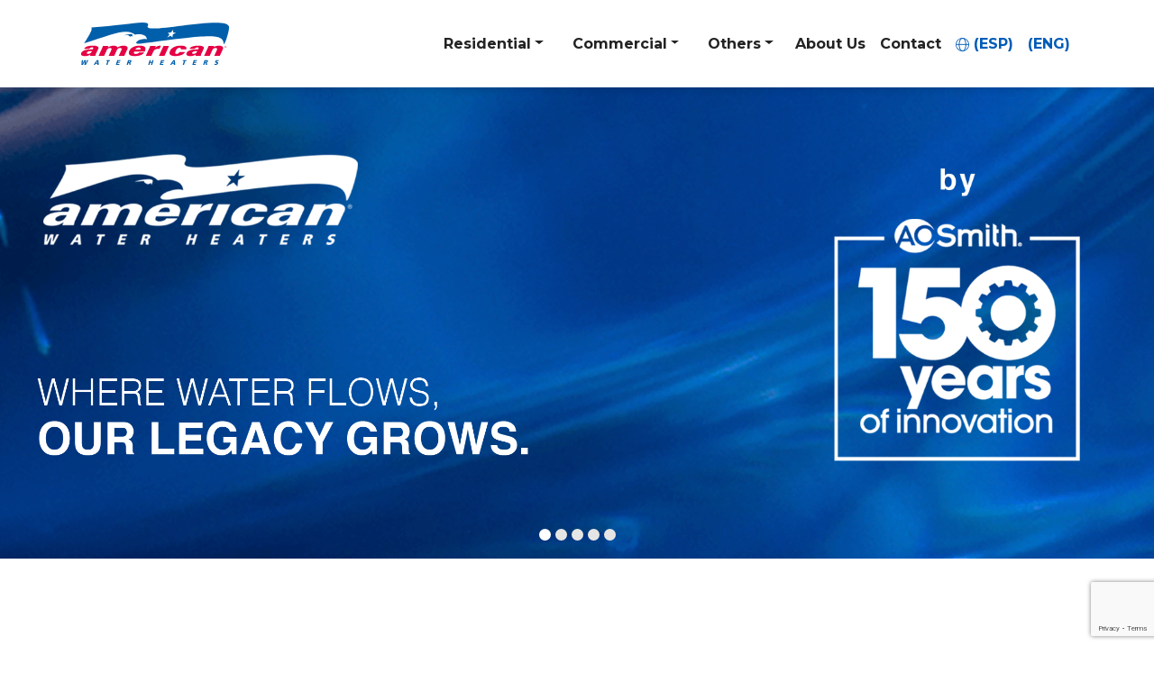

--- FILE ---
content_type: text/html; charset=UTF-8
request_url: https://americanlatam.com/en/american-water-heaters-en/
body_size: 13872
content:
<!doctype html>
<html lang="en">

<head>
  <!-- Required meta tags -->
  <meta charset="utf-8">
  <meta name="viewport" content="width=device-width, initial-scale=1, shrink-to-fit=no">
  <meta name="description" content="American Water Heater proporcionando soluciones innovadoras desde hace 140 años" />
  <meta name="keywords" content="boilers, calentador de agua, calentadores de agua, tratamiento de agua, calentadores latinoamerica, water, heaters, water heaters, American Water Heater,">
  

<!-- Global site tag (gtag.js) - Google Analytics -->
<script async src="https://www.googletagmanager.com/gtag/js?id=UA-188627027-1">
</script>
<script>
  window.dataLayer = window.dataLayer || [];
  function gtag(){dataLayer.push(arguments);}
  gtag('js', new Date());

  gtag('config', 'UA-188627027-1');
</script>

  <!-- Bootstrap CSS -->
  <link rel="stylesheet" href="https://americanlatam.com/wp-content/themes/awh/static/css/awh.css">
  <link rel="stylesheet" href="https://americanlatam.com/wp-content/themes/awh/style.css">

  <style>
    header {
      background-color: #005cb8    }
	  header {
    background-color: #ffffff !important;
}
@media only screen and (max-width: 768px) {
  .nav-item-mobile a{
	  color: #fff !important;
  }
  /* Aquí van los estilos específicos para móviles y tablets */
  section.lazy#category-jumbotron-title[style="background-image: url();"] h1 {
  /* Estilos específicos */
    color: #333; /* Otro ejemplo */
   }
    section.lazy#category-jumbotron-title[style="background-image: url();"] {
    padding: 10px !important;
    margin-top: 35px !important;
    }
 
   #columnas-beneficios{
	  display: none !important;
   }
   section#page-content {
    padding-top: 0px !important;
    }
  /* Puedes añadir más reglas CSS según lo que necesites */
}

  </style>
  <!-- Global site tag (gtag.js) - Google Analytics -->
<script async src="https://www.googletagmanager.com/gtag/js?id=G-M7C0EZN257"></script>
<script>
  window.dataLayer = window.dataLayer || [];
  function gtag(){dataLayer.push(arguments);}
  gtag('js', new Date());
  gtag('config', 'G-M7C0EZN257');
</script>
  <title>American Water Heaters &#8211; Residential and commercial water heaters</title>
<meta name='robots' content='max-image-preview:large' />
	<style>img:is([sizes="auto" i], [sizes^="auto," i]) { contain-intrinsic-size: 3000px 1500px }</style>
	<link rel="alternate" href="https://americanlatam.com/en/american-water-heaters-en/" hreflang="en" />
<link rel="alternate" href="https://americanlatam.com/" hreflang="es" />
<link rel='dns-prefetch' href='//www.google.com' />
<script type="text/javascript">
/* <![CDATA[ */
window._wpemojiSettings = {"baseUrl":"https:\/\/s.w.org\/images\/core\/emoji\/15.0.3\/72x72\/","ext":".png","svgUrl":"https:\/\/s.w.org\/images\/core\/emoji\/15.0.3\/svg\/","svgExt":".svg","source":{"concatemoji":"https:\/\/americanlatam.com\/wp-includes\/js\/wp-emoji-release.min.js?ver=6.7.4"}};
/*! This file is auto-generated */
!function(i,n){var o,s,e;function c(e){try{var t={supportTests:e,timestamp:(new Date).valueOf()};sessionStorage.setItem(o,JSON.stringify(t))}catch(e){}}function p(e,t,n){e.clearRect(0,0,e.canvas.width,e.canvas.height),e.fillText(t,0,0);var t=new Uint32Array(e.getImageData(0,0,e.canvas.width,e.canvas.height).data),r=(e.clearRect(0,0,e.canvas.width,e.canvas.height),e.fillText(n,0,0),new Uint32Array(e.getImageData(0,0,e.canvas.width,e.canvas.height).data));return t.every(function(e,t){return e===r[t]})}function u(e,t,n){switch(t){case"flag":return n(e,"\ud83c\udff3\ufe0f\u200d\u26a7\ufe0f","\ud83c\udff3\ufe0f\u200b\u26a7\ufe0f")?!1:!n(e,"\ud83c\uddfa\ud83c\uddf3","\ud83c\uddfa\u200b\ud83c\uddf3")&&!n(e,"\ud83c\udff4\udb40\udc67\udb40\udc62\udb40\udc65\udb40\udc6e\udb40\udc67\udb40\udc7f","\ud83c\udff4\u200b\udb40\udc67\u200b\udb40\udc62\u200b\udb40\udc65\u200b\udb40\udc6e\u200b\udb40\udc67\u200b\udb40\udc7f");case"emoji":return!n(e,"\ud83d\udc26\u200d\u2b1b","\ud83d\udc26\u200b\u2b1b")}return!1}function f(e,t,n){var r="undefined"!=typeof WorkerGlobalScope&&self instanceof WorkerGlobalScope?new OffscreenCanvas(300,150):i.createElement("canvas"),a=r.getContext("2d",{willReadFrequently:!0}),o=(a.textBaseline="top",a.font="600 32px Arial",{});return e.forEach(function(e){o[e]=t(a,e,n)}),o}function t(e){var t=i.createElement("script");t.src=e,t.defer=!0,i.head.appendChild(t)}"undefined"!=typeof Promise&&(o="wpEmojiSettingsSupports",s=["flag","emoji"],n.supports={everything:!0,everythingExceptFlag:!0},e=new Promise(function(e){i.addEventListener("DOMContentLoaded",e,{once:!0})}),new Promise(function(t){var n=function(){try{var e=JSON.parse(sessionStorage.getItem(o));if("object"==typeof e&&"number"==typeof e.timestamp&&(new Date).valueOf()<e.timestamp+604800&&"object"==typeof e.supportTests)return e.supportTests}catch(e){}return null}();if(!n){if("undefined"!=typeof Worker&&"undefined"!=typeof OffscreenCanvas&&"undefined"!=typeof URL&&URL.createObjectURL&&"undefined"!=typeof Blob)try{var e="postMessage("+f.toString()+"("+[JSON.stringify(s),u.toString(),p.toString()].join(",")+"));",r=new Blob([e],{type:"text/javascript"}),a=new Worker(URL.createObjectURL(r),{name:"wpTestEmojiSupports"});return void(a.onmessage=function(e){c(n=e.data),a.terminate(),t(n)})}catch(e){}c(n=f(s,u,p))}t(n)}).then(function(e){for(var t in e)n.supports[t]=e[t],n.supports.everything=n.supports.everything&&n.supports[t],"flag"!==t&&(n.supports.everythingExceptFlag=n.supports.everythingExceptFlag&&n.supports[t]);n.supports.everythingExceptFlag=n.supports.everythingExceptFlag&&!n.supports.flag,n.DOMReady=!1,n.readyCallback=function(){n.DOMReady=!0}}).then(function(){return e}).then(function(){var e;n.supports.everything||(n.readyCallback(),(e=n.source||{}).concatemoji?t(e.concatemoji):e.wpemoji&&e.twemoji&&(t(e.twemoji),t(e.wpemoji)))}))}((window,document),window._wpemojiSettings);
/* ]]> */
</script>
<style id='wp-emoji-styles-inline-css' type='text/css'>

	img.wp-smiley, img.emoji {
		display: inline !important;
		border: none !important;
		box-shadow: none !important;
		height: 1em !important;
		width: 1em !important;
		margin: 0 0.07em !important;
		vertical-align: -0.1em !important;
		background: none !important;
		padding: 0 !important;
	}
</style>
<link rel='stylesheet' id='wp-block-library-css' href='https://americanlatam.com/wp-includes/css/dist/block-library/style.min.css?ver=6.7.4' type='text/css' media='all' />
<style id='classic-theme-styles-inline-css' type='text/css'>
/*! This file is auto-generated */
.wp-block-button__link{color:#fff;background-color:#32373c;border-radius:9999px;box-shadow:none;text-decoration:none;padding:calc(.667em + 2px) calc(1.333em + 2px);font-size:1.125em}.wp-block-file__button{background:#32373c;color:#fff;text-decoration:none}
</style>
<style id='global-styles-inline-css' type='text/css'>
:root{--wp--preset--aspect-ratio--square: 1;--wp--preset--aspect-ratio--4-3: 4/3;--wp--preset--aspect-ratio--3-4: 3/4;--wp--preset--aspect-ratio--3-2: 3/2;--wp--preset--aspect-ratio--2-3: 2/3;--wp--preset--aspect-ratio--16-9: 16/9;--wp--preset--aspect-ratio--9-16: 9/16;--wp--preset--color--black: #000000;--wp--preset--color--cyan-bluish-gray: #abb8c3;--wp--preset--color--white: #ffffff;--wp--preset--color--pale-pink: #f78da7;--wp--preset--color--vivid-red: #cf2e2e;--wp--preset--color--luminous-vivid-orange: #ff6900;--wp--preset--color--luminous-vivid-amber: #fcb900;--wp--preset--color--light-green-cyan: #7bdcb5;--wp--preset--color--vivid-green-cyan: #00d084;--wp--preset--color--pale-cyan-blue: #8ed1fc;--wp--preset--color--vivid-cyan-blue: #0693e3;--wp--preset--color--vivid-purple: #9b51e0;--wp--preset--gradient--vivid-cyan-blue-to-vivid-purple: linear-gradient(135deg,rgba(6,147,227,1) 0%,rgb(155,81,224) 100%);--wp--preset--gradient--light-green-cyan-to-vivid-green-cyan: linear-gradient(135deg,rgb(122,220,180) 0%,rgb(0,208,130) 100%);--wp--preset--gradient--luminous-vivid-amber-to-luminous-vivid-orange: linear-gradient(135deg,rgba(252,185,0,1) 0%,rgba(255,105,0,1) 100%);--wp--preset--gradient--luminous-vivid-orange-to-vivid-red: linear-gradient(135deg,rgba(255,105,0,1) 0%,rgb(207,46,46) 100%);--wp--preset--gradient--very-light-gray-to-cyan-bluish-gray: linear-gradient(135deg,rgb(238,238,238) 0%,rgb(169,184,195) 100%);--wp--preset--gradient--cool-to-warm-spectrum: linear-gradient(135deg,rgb(74,234,220) 0%,rgb(151,120,209) 20%,rgb(207,42,186) 40%,rgb(238,44,130) 60%,rgb(251,105,98) 80%,rgb(254,248,76) 100%);--wp--preset--gradient--blush-light-purple: linear-gradient(135deg,rgb(255,206,236) 0%,rgb(152,150,240) 100%);--wp--preset--gradient--blush-bordeaux: linear-gradient(135deg,rgb(254,205,165) 0%,rgb(254,45,45) 50%,rgb(107,0,62) 100%);--wp--preset--gradient--luminous-dusk: linear-gradient(135deg,rgb(255,203,112) 0%,rgb(199,81,192) 50%,rgb(65,88,208) 100%);--wp--preset--gradient--pale-ocean: linear-gradient(135deg,rgb(255,245,203) 0%,rgb(182,227,212) 50%,rgb(51,167,181) 100%);--wp--preset--gradient--electric-grass: linear-gradient(135deg,rgb(202,248,128) 0%,rgb(113,206,126) 100%);--wp--preset--gradient--midnight: linear-gradient(135deg,rgb(2,3,129) 0%,rgb(40,116,252) 100%);--wp--preset--font-size--small: 13px;--wp--preset--font-size--medium: 20px;--wp--preset--font-size--large: 36px;--wp--preset--font-size--x-large: 42px;--wp--preset--spacing--20: 0.44rem;--wp--preset--spacing--30: 0.67rem;--wp--preset--spacing--40: 1rem;--wp--preset--spacing--50: 1.5rem;--wp--preset--spacing--60: 2.25rem;--wp--preset--spacing--70: 3.38rem;--wp--preset--spacing--80: 5.06rem;--wp--preset--shadow--natural: 6px 6px 9px rgba(0, 0, 0, 0.2);--wp--preset--shadow--deep: 12px 12px 50px rgba(0, 0, 0, 0.4);--wp--preset--shadow--sharp: 6px 6px 0px rgba(0, 0, 0, 0.2);--wp--preset--shadow--outlined: 6px 6px 0px -3px rgba(255, 255, 255, 1), 6px 6px rgba(0, 0, 0, 1);--wp--preset--shadow--crisp: 6px 6px 0px rgba(0, 0, 0, 1);}:where(.is-layout-flex){gap: 0.5em;}:where(.is-layout-grid){gap: 0.5em;}body .is-layout-flex{display: flex;}.is-layout-flex{flex-wrap: wrap;align-items: center;}.is-layout-flex > :is(*, div){margin: 0;}body .is-layout-grid{display: grid;}.is-layout-grid > :is(*, div){margin: 0;}:where(.wp-block-columns.is-layout-flex){gap: 2em;}:where(.wp-block-columns.is-layout-grid){gap: 2em;}:where(.wp-block-post-template.is-layout-flex){gap: 1.25em;}:where(.wp-block-post-template.is-layout-grid){gap: 1.25em;}.has-black-color{color: var(--wp--preset--color--black) !important;}.has-cyan-bluish-gray-color{color: var(--wp--preset--color--cyan-bluish-gray) !important;}.has-white-color{color: var(--wp--preset--color--white) !important;}.has-pale-pink-color{color: var(--wp--preset--color--pale-pink) !important;}.has-vivid-red-color{color: var(--wp--preset--color--vivid-red) !important;}.has-luminous-vivid-orange-color{color: var(--wp--preset--color--luminous-vivid-orange) !important;}.has-luminous-vivid-amber-color{color: var(--wp--preset--color--luminous-vivid-amber) !important;}.has-light-green-cyan-color{color: var(--wp--preset--color--light-green-cyan) !important;}.has-vivid-green-cyan-color{color: var(--wp--preset--color--vivid-green-cyan) !important;}.has-pale-cyan-blue-color{color: var(--wp--preset--color--pale-cyan-blue) !important;}.has-vivid-cyan-blue-color{color: var(--wp--preset--color--vivid-cyan-blue) !important;}.has-vivid-purple-color{color: var(--wp--preset--color--vivid-purple) !important;}.has-black-background-color{background-color: var(--wp--preset--color--black) !important;}.has-cyan-bluish-gray-background-color{background-color: var(--wp--preset--color--cyan-bluish-gray) !important;}.has-white-background-color{background-color: var(--wp--preset--color--white) !important;}.has-pale-pink-background-color{background-color: var(--wp--preset--color--pale-pink) !important;}.has-vivid-red-background-color{background-color: var(--wp--preset--color--vivid-red) !important;}.has-luminous-vivid-orange-background-color{background-color: var(--wp--preset--color--luminous-vivid-orange) !important;}.has-luminous-vivid-amber-background-color{background-color: var(--wp--preset--color--luminous-vivid-amber) !important;}.has-light-green-cyan-background-color{background-color: var(--wp--preset--color--light-green-cyan) !important;}.has-vivid-green-cyan-background-color{background-color: var(--wp--preset--color--vivid-green-cyan) !important;}.has-pale-cyan-blue-background-color{background-color: var(--wp--preset--color--pale-cyan-blue) !important;}.has-vivid-cyan-blue-background-color{background-color: var(--wp--preset--color--vivid-cyan-blue) !important;}.has-vivid-purple-background-color{background-color: var(--wp--preset--color--vivid-purple) !important;}.has-black-border-color{border-color: var(--wp--preset--color--black) !important;}.has-cyan-bluish-gray-border-color{border-color: var(--wp--preset--color--cyan-bluish-gray) !important;}.has-white-border-color{border-color: var(--wp--preset--color--white) !important;}.has-pale-pink-border-color{border-color: var(--wp--preset--color--pale-pink) !important;}.has-vivid-red-border-color{border-color: var(--wp--preset--color--vivid-red) !important;}.has-luminous-vivid-orange-border-color{border-color: var(--wp--preset--color--luminous-vivid-orange) !important;}.has-luminous-vivid-amber-border-color{border-color: var(--wp--preset--color--luminous-vivid-amber) !important;}.has-light-green-cyan-border-color{border-color: var(--wp--preset--color--light-green-cyan) !important;}.has-vivid-green-cyan-border-color{border-color: var(--wp--preset--color--vivid-green-cyan) !important;}.has-pale-cyan-blue-border-color{border-color: var(--wp--preset--color--pale-cyan-blue) !important;}.has-vivid-cyan-blue-border-color{border-color: var(--wp--preset--color--vivid-cyan-blue) !important;}.has-vivid-purple-border-color{border-color: var(--wp--preset--color--vivid-purple) !important;}.has-vivid-cyan-blue-to-vivid-purple-gradient-background{background: var(--wp--preset--gradient--vivid-cyan-blue-to-vivid-purple) !important;}.has-light-green-cyan-to-vivid-green-cyan-gradient-background{background: var(--wp--preset--gradient--light-green-cyan-to-vivid-green-cyan) !important;}.has-luminous-vivid-amber-to-luminous-vivid-orange-gradient-background{background: var(--wp--preset--gradient--luminous-vivid-amber-to-luminous-vivid-orange) !important;}.has-luminous-vivid-orange-to-vivid-red-gradient-background{background: var(--wp--preset--gradient--luminous-vivid-orange-to-vivid-red) !important;}.has-very-light-gray-to-cyan-bluish-gray-gradient-background{background: var(--wp--preset--gradient--very-light-gray-to-cyan-bluish-gray) !important;}.has-cool-to-warm-spectrum-gradient-background{background: var(--wp--preset--gradient--cool-to-warm-spectrum) !important;}.has-blush-light-purple-gradient-background{background: var(--wp--preset--gradient--blush-light-purple) !important;}.has-blush-bordeaux-gradient-background{background: var(--wp--preset--gradient--blush-bordeaux) !important;}.has-luminous-dusk-gradient-background{background: var(--wp--preset--gradient--luminous-dusk) !important;}.has-pale-ocean-gradient-background{background: var(--wp--preset--gradient--pale-ocean) !important;}.has-electric-grass-gradient-background{background: var(--wp--preset--gradient--electric-grass) !important;}.has-midnight-gradient-background{background: var(--wp--preset--gradient--midnight) !important;}.has-small-font-size{font-size: var(--wp--preset--font-size--small) !important;}.has-medium-font-size{font-size: var(--wp--preset--font-size--medium) !important;}.has-large-font-size{font-size: var(--wp--preset--font-size--large) !important;}.has-x-large-font-size{font-size: var(--wp--preset--font-size--x-large) !important;}
:where(.wp-block-post-template.is-layout-flex){gap: 1.25em;}:where(.wp-block-post-template.is-layout-grid){gap: 1.25em;}
:where(.wp-block-columns.is-layout-flex){gap: 2em;}:where(.wp-block-columns.is-layout-grid){gap: 2em;}
:root :where(.wp-block-pullquote){font-size: 1.5em;line-height: 1.6;}
</style>
<link rel='stylesheet' id='contact-form-7-css' href='https://americanlatam.com/wp-content/plugins/contact-form-7/includes/css/styles.css?ver=5.4.2' type='text/css' media='all' />
<link rel='stylesheet' id='menu-image-css' href='https://americanlatam.com/wp-content/plugins/menu-image/includes/css/menu-image.css?ver=3.0.4' type='text/css' media='all' />
<link rel='stylesheet' id='dashicons-css' href='https://americanlatam.com/wp-includes/css/dashicons.min.css?ver=6.7.4' type='text/css' media='all' />
<link rel='stylesheet' id='rs-plugin-settings-css' href='https://americanlatam.com/wp-content/plugins/revslider/public/assets/css/rs6.css?ver=6.3.1' type='text/css' media='all' />
<style id='rs-plugin-settings-inline-css' type='text/css'>
#rs-demo-id {}
</style>
<script type="text/javascript" src="https://americanlatam.com/wp-includes/js/jquery/jquery.min.js?ver=3.7.1" id="jquery-core-js"></script>
<script type="text/javascript" src="https://americanlatam.com/wp-includes/js/jquery/jquery-migrate.min.js?ver=3.4.1" id="jquery-migrate-js"></script>
<script type="text/javascript" src="https://americanlatam.com/wp-content/plugins/revslider/public/assets/js/rbtools.min.js?ver=6.3.1" id="tp-tools-js"></script>
<script type="text/javascript" src="https://americanlatam.com/wp-content/plugins/revslider/public/assets/js/rs6.min.js?ver=6.3.1" id="revmin-js"></script>
<link rel="https://api.w.org/" href="https://americanlatam.com/wp-json/" /><link rel="alternate" title="JSON" type="application/json" href="https://americanlatam.com/wp-json/wp/v2/pages/512" /><link rel="EditURI" type="application/rsd+xml" title="RSD" href="https://americanlatam.com/xmlrpc.php?rsd" />
<meta name="generator" content="WordPress 6.7.4" />
<link rel="canonical" href="https://americanlatam.com/en/american-water-heaters-en/" />
<link rel='shortlink' href='https://americanlatam.com/' />
<link rel="alternate" title="oEmbed (JSON)" type="application/json+oembed" href="https://americanlatam.com/wp-json/oembed/1.0/embed?url=https%3A%2F%2Famericanlatam.com%2Fen%2Famerican-water-heaters-en%2F" />
<link rel="alternate" title="oEmbed (XML)" type="text/xml+oembed" href="https://americanlatam.com/wp-json/oembed/1.0/embed?url=https%3A%2F%2Famericanlatam.com%2Fen%2Famerican-water-heaters-en%2F&#038;format=xml" />
<meta name="generator" content="Powered by Slider Revolution 6.3.1 - responsive, Mobile-Friendly Slider Plugin for WordPress with comfortable drag and drop interface." />
<link rel="icon" href="https://americanlatam.com/wp-content/uploads/2021/01/awh-favicon-1.png" sizes="32x32" />
<link rel="icon" href="https://americanlatam.com/wp-content/uploads/2021/01/awh-favicon-1.png" sizes="192x192" />
<link rel="apple-touch-icon" href="https://americanlatam.com/wp-content/uploads/2021/01/awh-favicon-1.png" />
<meta name="msapplication-TileImage" content="https://americanlatam.com/wp-content/uploads/2021/01/awh-favicon-1.png" />
<script type="text/javascript">function setREVStartSize(e){
			//window.requestAnimationFrame(function() {				 
				window.RSIW = window.RSIW===undefined ? window.innerWidth : window.RSIW;	
				window.RSIH = window.RSIH===undefined ? window.innerHeight : window.RSIH;	
				try {								
					var pw = document.getElementById(e.c).parentNode.offsetWidth,
						newh;
					pw = pw===0 || isNaN(pw) ? window.RSIW : pw;
					e.tabw = e.tabw===undefined ? 0 : parseInt(e.tabw);
					e.thumbw = e.thumbw===undefined ? 0 : parseInt(e.thumbw);
					e.tabh = e.tabh===undefined ? 0 : parseInt(e.tabh);
					e.thumbh = e.thumbh===undefined ? 0 : parseInt(e.thumbh);
					e.tabhide = e.tabhide===undefined ? 0 : parseInt(e.tabhide);
					e.thumbhide = e.thumbhide===undefined ? 0 : parseInt(e.thumbhide);
					e.mh = e.mh===undefined || e.mh=="" || e.mh==="auto" ? 0 : parseInt(e.mh,0);		
					if(e.layout==="fullscreen" || e.l==="fullscreen") 						
						newh = Math.max(e.mh,window.RSIH);					
					else{					
						e.gw = Array.isArray(e.gw) ? e.gw : [e.gw];
						for (var i in e.rl) if (e.gw[i]===undefined || e.gw[i]===0) e.gw[i] = e.gw[i-1];					
						e.gh = e.el===undefined || e.el==="" || (Array.isArray(e.el) && e.el.length==0)? e.gh : e.el;
						e.gh = Array.isArray(e.gh) ? e.gh : [e.gh];
						for (var i in e.rl) if (e.gh[i]===undefined || e.gh[i]===0) e.gh[i] = e.gh[i-1];
											
						var nl = new Array(e.rl.length),
							ix = 0,						
							sl;					
						e.tabw = e.tabhide>=pw ? 0 : e.tabw;
						e.thumbw = e.thumbhide>=pw ? 0 : e.thumbw;
						e.tabh = e.tabhide>=pw ? 0 : e.tabh;
						e.thumbh = e.thumbhide>=pw ? 0 : e.thumbh;					
						for (var i in e.rl) nl[i] = e.rl[i]<window.RSIW ? 0 : e.rl[i];
						sl = nl[0];									
						for (var i in nl) if (sl>nl[i] && nl[i]>0) { sl = nl[i]; ix=i;}															
						var m = pw>(e.gw[ix]+e.tabw+e.thumbw) ? 1 : (pw-(e.tabw+e.thumbw)) / (e.gw[ix]);					
						newh =  (e.gh[ix] * m) + (e.tabh + e.thumbh);
					}				
					if(window.rs_init_css===undefined) window.rs_init_css = document.head.appendChild(document.createElement("style"));					
					document.getElementById(e.c).height = newh+"px";
					window.rs_init_css.innerHTML += "#"+e.c+"_wrapper { height: "+newh+"px }";				
				} catch(e){
					console.log("Failure at Presize of Slider:" + e)
				}					   
			//});
		  };</script>
  </head>

<body class="home page-template page-template-tpl-homepage page-template-tpl-homepage-php page page-id-512">
  <div id="top-navigation">

  </div>

  <header>
    <div class="top-bar">
<ul class="navbar-lang navbar-nav nav-fill idioma-mobile">
        <li class="nav-item-mobile">
          <a class="nav-link" href="#"><img src="https://americanlatam.com/wp-content/themes/awh/static/img/world.svg" alt=""> (ESP)</a>
        </li>
        <li class="nav-item-mobile">
          <a class="nav-link" href="#">(ENG)</a>
        </li>
</ul>
</div>
<nav class="navbar navbar-light bg-white navbar-expand-lg" id="site-navbar">
  <div class="container">
    <button class="navbar-toggler" type="button" data-toggle="collapse" data-target="#site-nav" aria-controls="site-nav" aria-expanded="false" aria-label="Toggle navigation">
      <span class="navbar-toggler-icon"></span>
    </button>

    <a href="https://americanlatam.com/en/american-water-heaters-en" class="navbar-brand">
      <img src="https://americanlatam.com/wp-content/themes/awh/static/img/american-logo.svg" alt="American Water Heaters">
    </a>
    <div class="collapse main-navbar navbar-collapse" id="site-nav" style="justify-content: flex-end;">
      <ul class="navbar-nav">   
        
            <li class="nav-item px-2 dropdown has-megamenu">
              <a href="#" data-toggle="dropdown" class="nav-link dropdown-toggle">Residential</a>
              <div class="dropdown-menu megamenu">

                <ul class="nav nav-tabs" id="tab-residential" role="tablist">
                                                        <li class="nav-item" role="presentation">
                      <a class="nav-link active" id="linksubcat-residential-electric" data-toggle="tab" href="#tab-residential-electric" role="tab" aria-controls="tab-residential-electric" aria-selected="true">Electric</a>
                    </li>
                                                          <li class="nav-item" role="presentation">
                      <a class="nav-link " id="linksubcat-residential-gas" data-toggle="tab" href="#tab-residential-gas" role="tab" aria-controls="tab-residential-gas" aria-selected="true">Gas</a>
                    </li>
                                                      </ul>

                <div class="tab-content" id="tabs-residential">
                                                        <div class="tab-pane fade show active" id="tab-residential-electric" role="tabpanel" aria-labelledby="linksubcat-residential-electric">
                                              <div class="row" style="justify-content: space-evenly;">
                                                      <div class="item-nav-product" >
                              <div class="product">
                              <ul class="navbar-product-tag"><li>Tank</li></ul>                                <a href="https://americanlatam.com/en/productos/residential/proline-duplicate-1-2/" class="img-bg" style="background-image: url(https://americanlatam.com/wp-content/uploads/2021/01/proline-standard-1.png);"></a>
                                <a href="https://americanlatam.com/en/productos/residential/proline-duplicate-1-2/">ProLine®</a>
                              </div>
                            </div>
                                                      <div class="item-nav-product" >
                              <div class="product">
                              <ul class="navbar-product-tag"><li>Heat Pump</li></ul>                                <a href="https://americanlatam.com/en/productos/residential/proline-xe-duplicate-1/" class="img-bg" style="background-image: url(https://americanlatam.com/wp-content/uploads/2021/01/bomba-hibrida.png);"></a>
                                <a href="https://americanlatam.com/en/productos/residential/proline-xe-duplicate-1/">ProLine® XE</a>
                              </div>
                            </div>
                                                  </div>
                                          </div>
                                                          <div class="tab-pane " id="tab-residential-gas" role="tabpanel" aria-labelledby="linksubcat-residential-gas">
                                              <div class="row" style="justify-content: space-evenly;">
                                                      <div class="item-nav-product" >
                              <div class="product">
                              <ul class="navbar-product-tag"><li>Tank</li></ul>                                <a href="https://americanlatam.com/en/productos/residential/proline-duplicate-1/" class="img-bg" style="background-image: url(https://americanlatam.com/wp-content/uploads/2021/01/proline-1.png);"></a>
                                <a href="https://americanlatam.com/en/productos/residential/proline-duplicate-1/">ProLine</a>
                              </div>
                            </div>
                                                      <div class="item-nav-product" >
                              <div class="product">
                              <ul class="navbar-product-tag"><li>Tankless</li></ul>                                <a href="https://americanlatam.com/en/productos/residential/non-condensing-duplicate-1/" class="img-bg" style="background-image: url(https://americanlatam.com/wp-content/uploads/2021/01/American-GT-510U-I-Tankless-Water-Heater.png);"></a>
                                <a href="https://americanlatam.com/en/productos/residential/non-condensing-duplicate-1/">Non-Condensing</a>
                              </div>
                            </div>
                                                      <div class="item-nav-product" >
                              <div class="product">
                              <ul class="navbar-product-tag"><li>Tankless</li></ul>                                <a href="https://americanlatam.com/en/productos/residential/condensing-duplicate-1/" class="img-bg" style="background-image: url(https://americanlatam.com/wp-content/uploads/2021/01/Tankless-Indoor-Condensing-Ultra-Low-NOx.png);"></a>
                                <a href="https://americanlatam.com/en/productos/residential/condensing-duplicate-1/">Condensing</a>
                              </div>
                            </div>
                                                  </div>
                                          </div>
                                      
                </div>

              </div> <!-- dropdown-mega-menu.// -->
            </li>

        
            <li class="nav-item px-2 dropdown has-megamenu">
              <a href="#" data-toggle="dropdown" class="nav-link dropdown-toggle">Commercial</a>
              <div class="dropdown-menu megamenu">

                <ul class="nav nav-tabs" id="tab-commercial" role="tablist">
                                                        <li class="nav-item" role="presentation">
                      <a class="nav-link active" id="linksubcat-commercial-electric-commercial" data-toggle="tab" href="#tab-commercial-electric-commercial" role="tab" aria-controls="tab-commercial-electric-commercial" aria-selected="true">Electric</a>
                    </li>
                                                          <li class="nav-item" role="presentation">
                      <a class="nav-link " id="linksubcat-commercial-gas-commercial" data-toggle="tab" href="#tab-commercial-gas-commercial" role="tab" aria-controls="tab-commercial-gas-commercial" aria-selected="true">Gas</a>
                    </li>
                                                          <li class="nav-item" role="presentation">
                      <a class="nav-link " id="linksubcat-commercial-storage-tank" data-toggle="tab" href="#tab-commercial-storage-tank" role="tab" aria-controls="tab-commercial-storage-tank" aria-selected="true">Storage Tank</a>
                    </li>
                                                      </ul>

                <div class="tab-content" id="tabs-commercial">
                                                        <div class="tab-pane fade show active" id="tab-commercial-electric-commercial" role="tabpanel" aria-labelledby="linksubcat-commercial-electric-commercial">
                                              <div class="row" style="justify-content: space-evenly;">
                                                      <div class="item-nav-product" >
                              <div class="product">
                              <ul class="navbar-product-tag"><li>Tank</li></ul>                                <a href="https://americanlatam.com/en/productos/commercial/light-duty/" class="img-bg" style="background-image: url(https://americanlatam.com/wp-content/uploads/2021/01/Light-Duty-Electric-Water-Heaters-Tall.png);"></a>
                                <a href="https://americanlatam.com/en/productos/commercial/light-duty/">Light Duty</a>
                              </div>
                            </div>
                                                      <div class="item-nav-product" >
                              <div class="product">
                              <ul class="navbar-product-tag"><li>Tank</li></ul>                                <a href="https://americanlatam.com/en/productos/commercial/heavy-duty-surface-thermostat-duplicate-1/" class="img-bg" style="background-image: url(https://americanlatam.com/wp-content/uploads/2021/01/Heavy-Duty-Surface-Thermostat-Commercial-Electric.png);"></a>
                                <a href="https://americanlatam.com/en/productos/commercial/heavy-duty-surface-thermostat-duplicate-1/">Heavy-Duty Surface Thermostat</a>
                              </div>
                            </div>
                                                      <div class="item-nav-product" >
                              <div class="product">
                              <ul class="navbar-product-tag"><li>Tank</li></ul>                                <a href="https://americanlatam.com/en/productos/commercial/heavy-duty-immersion-duplicate-1/" class="img-bg" style="background-image: url(https://americanlatam.com/wp-content/uploads/2021/01/Heavy-Duty-Immersion-Commercial-Electric-Water-Heater.png);"></a>
                                <a href="https://americanlatam.com/en/productos/commercial/heavy-duty-immersion-duplicate-1/">Heavy Duty Immersion</a>
                              </div>
                            </div>
                                                  </div>
                                          </div>
                                                          <div class="tab-pane " id="tab-commercial-gas-commercial" role="tabpanel" aria-labelledby="linksubcat-commercial-gas-commercial">
                                              <div class="row" style="justify-content: space-evenly;">
                                                      <div class="item-nav-product" >
                              <div class="product">
                              <ul class="navbar-product-tag"><li>Tank</li></ul>                                <a href="https://americanlatam.com/en/productos/commercial/high-efficiency-hcg-series-duplicate-1/" class="img-bg" style="background-image: url(https://americanlatam.com/wp-content/uploads/2021/01/High-Efficiency-HCG-Series.png);"></a>
                                <a href="https://americanlatam.com/en/productos/commercial/high-efficiency-hcg-series-duplicate-1/">High Efficiency HCG Series</a>
                              </div>
                            </div>
                                                      <div class="item-nav-product" >
                              <div class="product">
                              <ul class="navbar-product-tag"><li>Tank</li></ul>                                <a href="https://americanlatam.com/en/productos/commercial/master-fit-btr-duplicate-1/" class="img-bg" style="background-image: url(https://americanlatam.com/wp-content/uploads/2021/01/Heavy-Duty-Commercial-Gas-BCG3.png);"></a>
                                <a href="https://americanlatam.com/en/productos/commercial/master-fit-btr-duplicate-1/">Heavy Duty Commercial Gas BCG3</a>
                              </div>
                            </div>
                                                  </div>
                                          </div>
                                                          <div class="tab-pane " id="tab-commercial-storage-tank" role="tabpanel" aria-labelledby="linksubcat-commercial-storage-tank">
                                              <div class="row" style="justify-content: space-evenly;">
                                                      <div class="item-nav-product" >
                              <div class="product">
                              <ul class="navbar-product-tag"><li>Storage tank</li></ul>                                <a href="https://americanlatam.com/en/productos/commercial/storage-tank/tanques-de-almacenamiento-duplicate-1/" class="img-bg" style="background-image: url(https://americanlatam.com/wp-content/uploads/2021/05/american-commercial-storage-tank.png);"></a>
                                <a href="https://americanlatam.com/en/productos/commercial/storage-tank/tanques-de-almacenamiento-duplicate-1/">Standard</a>
                              </div>
                            </div>
                                                  </div>
                                          </div>
                                      
                </div>

              </div> <!-- dropdown-mega-menu.// -->
            </li>

        
            <li class="nav-item px-2 dropdown has-megamenu">
              <a href="#" data-toggle="dropdown" class="nav-link dropdown-toggle">Others</a>
              <div class="dropdown-menu megamenu">

                <ul class="nav nav-tabs" id="tab-others" role="tablist">
                                                        <li class="nav-item" role="presentation">
                      <a class="nav-link active" id="linksubcat-others-accesories" data-toggle="tab" href="#tab-others-accesories" role="tab" aria-controls="tab-others-accesories" aria-selected="true">Accesories</a>
                    </li>
                                                      </ul>

                <div class="tab-content" id="tabs-others">
                                                        <div class="tab-pane fade show active" id="tab-others-accesories" role="tabpanel" aria-labelledby="linksubcat-others-accesories">
                                              <div class="row" style="justify-content: space-evenly;">
                                                      <div class="item-nav-product" >
                              <div class="product">
                              <div class="space-tag-blank"> </div>                                <a href="https://americanlatam.com/en/productos/others/sistemas-anti-sarro-duplicate-1/" class="img-bg" style="background-image: url(https://americanlatam.com/wp-content/uploads/2021/04/antisarro@2x.png);"></a>
                                <a href="https://americanlatam.com/en/productos/others/sistemas-anti-sarro-duplicate-1/">Anti-Scale System</a>
                              </div>
                            </div>
                                                      <div class="item-nav-product" >
                              <div class="product">
                              <div class="space-tag-blank"> </div>                                <a href="https://americanlatam.com/en/productos/others/tanques-de-expansion-duplicate-1/" class="img-bg" style="background-image: url(https://americanlatam.com/wp-content/uploads/2021/04/american-xpansion-tank@2x.png);"></a>
                                <a href="https://americanlatam.com/en/productos/others/tanques-de-expansion-duplicate-1/">Expansion Tanks</a>
                              </div>
                            </div>
                                                      <div class="item-nav-product" >
                              <div class="product">
                              <div class="space-tag-blank"> </div>                                <a href="https://americanlatam.com/en/productos/others/tanques-de-presion-duplicate-1/" class="img-bg" style="background-image: url(https://americanlatam.com/wp-content/uploads/2021/04/american-pump-tanks@2x.png);"></a>
                                <a href="https://americanlatam.com/en/productos/others/tanques-de-presion-duplicate-1/">Pump Tanks</a>
                              </div>
                            </div>
                                                  </div>
                                          </div>
                                      
                </div>

              </div> <!-- dropdown-mega-menu.// -->
            </li>

              </ul>
      <ul class="navbar-nav">
        <li class="nav-item"><a class="nav-link" href="https://americanlatam.com/en/about-us/">About Us</a></li>
        <li class="nav-item"><a class="nav-link" href="https://americanlatam.com/en/find-distributor/">Contact</a></li>
      </ul>
      <ul class="navbar-lang navbar-nav nav-fill idioma">
        <li class="nav-item">
          <a class="nav-link" href="https://americanlatam.com/"><img src="https://americanlatam.com/wp-content/themes/awh/static/img/world.svg" alt=""> (ESP)</a>
        </li>
        <li class="nav-item">
          <a class="nav-link" href="https://americanlatam.com/en/american-water-heaters-en/">(ENG)</a>
        </li>
      </ul>
    </div>
  </div>
</nav>  </header>

  
			<!-- START Slider INGLÉS REVOLUTION SLIDER 6.3.1 --><p class="rs-p-wp-fix"></p>
			<rs-module-wrap id="rev_slider_2_1_wrapper" data-source="gallery" style="background:transparent;padding:0;margin:0px auto;margin-top:0;margin-bottom:0;">
				<rs-module id="rev_slider_2_1" style="" data-version="6.3.1">
					<rs-slides>
						<rs-slide data-key="rs-14" data-title="Slide" data-anim="ei:d;eo:d;s:1000;r:0;t:fade;sl:0;">
							<img decoding="async" src="//americanlatam.com/wp-content/plugins/revslider/public/assets/assets/transparent.png" alt="Slide" title="American Water Heaters English" class="rev-slidebg" data-no-retina>
<!--
							--><rs-layer
								id="slider-2-slide-14-layer-15" 
								data-type="image"
								data-rsp_ch="on"
								data-text="w:normal;s:20,20,20,7;l:0,0,0,9;"
								data-dim="w:['100%','100%','100%','100%'];h:['100%','100%','100%','100%'];"
								data-vbility="t,t,f,f"
								data-basealign="slide"
								data-frame_999="o:0;st:w;"
								style="z-index:8;"
							><img fetchpriority="high" decoding="async" src="//americanlatam.com/wp-content/uploads/2024/11/bg-1.png" width="1920" height="700" data-c="cover-proportional" data-no-retina> 
							</rs-layer><!--

							--><rs-layer
								id="slider-2-slide-14-layer-17" 
								data-type="image"
								data-rsp_ch="on"
								data-xy="yo:-455px,-455px,-455px,-175px;"
								data-text="w:normal;s:20,20,20,7;l:0,0,0,9;"
								data-dim="w:1280px,1280px,1280px,495px;h:2772px,2772px,2772px,1072px;"
								data-vbility="f,f,t,t"
								data-frame_999="o:0;st:w;"
								style="z-index:12;"
							><img decoding="async" src="//americanlatam.com/wp-content/uploads/2024/11/American-150-Movil.png" width="1125" height="2436" data-no-retina> 
							</rs-layer><!--

							--><rs-layer
								id="slider-2-slide-14-layer-19" 
								data-type="image"
								data-rsp_ch="on"
								data-xy="xo:902px,902px,902px,348px;yo:180px,180px,180px,69px;"
								data-text="w:normal;s:20,20,20,7;l:0,0,0,9;"
								data-dim="w:280px,280px,280px,107px;h:333px,333px,333px,128px;"
								data-vbility="t,t,f,f"
								data-frame_999="o:0;st:w;"
								style="z-index:9;"
							><img decoding="async" src="//americanlatam.com/wp-content/uploads/2024/11/150logo.png" width="396" height="471" data-no-retina> 
							</rs-layer><!--

							--><rs-layer
								id="slider-2-slide-14-layer-21" 
								data-type="image"
								data-rsp_ch="on"
								data-xy="xo:26px,26px,26px,9px;yo:157px,157px,157px,60px;"
								data-text="w:normal;s:20,20,20,7;l:0,0,0,9;"
								data-dim="w:354px,354px,354px,136px;h:122px,122px,122px,46px;"
								data-vbility="t,t,f,f"
								data-frame_999="o:0;st:w;"
								style="z-index:10;"
							><img loading="lazy" decoding="async" src="//americanlatam.com/wp-content/uploads/2024/11/logoamerican.png" width="543" height="187" data-no-retina> 
							</rs-layer><!--

							--><rs-layer
								id="slider-2-slide-14-layer-22" 
								data-type="image"
								data-rsp_ch="on"
								data-xy="xo:21px,21px,21px,7px;yo:415px,415px,415px,159px;"
								data-text="w:normal;s:20,20,20,7;l:0,0,0,9;"
								data-dim="w:546px,546px,546px,210px;h:94px,94px,94px,35px;"
								data-vbility="t,t,f,f"
								data-frame_999="o:0;st:w;"
								style="z-index:11;"
							><img loading="lazy" decoding="async" src="//americanlatam.com/wp-content/uploads/2024/11/textoingles.png" width="1052" height="181" data-no-retina> 
							</rs-layer><!--
-->						</rs-slide>
						<rs-slide data-key="rs-9" data-title="Slide" data-anim="ei:d;eo:d;s:1000;r:0;t:fade;sl:0;">
							<img decoding="async" src="//americanlatam.com/wp-content/plugins/revslider/public/assets/assets/transparent.png" alt="Slide" title="American Water Heaters English" class="rev-slidebg" data-no-retina>
<!--
							--><rs-layer
								id="slider-2-slide-9-layer-3" 
								data-type="image"
								data-rsp_ch="on"
								data-text="w:normal;s:20,20,20,7;l:0,0,0,9;"
								data-dim="w:['100%','100%','100%','100%'];h:['100%','100%','100%','100%'];"
								data-vbility="t,t,f,f"
								data-basealign="slide"
								data-frame_999="o:0;st:w;"
								style="z-index:8;"
							><img loading="lazy" decoding="async" src="//americanlatam.com/wp-content/uploads/2024/11/bg.png" width="1920" height="700" data-c="cover-proportional" data-no-retina> 
							</rs-layer><!--

							--><rs-layer
								id="slider-2-slide-9-layer-5" 
								data-type="image"
								data-rsp_ch="on"
								data-xy="xo:28px,28px,28px,10px;yo:174px,174px,174px,66px;"
								data-text="w:normal;s:20,20,20,7;l:0,0,0,9;"
								data-dim="w:434px,434px,434px,167px;h:173px,173px,173px,66px;"
								data-vbility="t,t,f,f"
								data-frame_999="o:0;st:w;"
								style="z-index:9;"
							><img loading="lazy" decoding="async" src="//americanlatam.com/wp-content/uploads/2024/11/adaptforhome.png" width="743" height="296" data-no-retina> 
							</rs-layer><!--

							--><rs-layer
								id="slider-2-slide-9-layer-7" 
								data-type="image"
								data-rsp_ch="on"
								data-xy="xo:30px,30px,30px,11px;yo:443px,443px,443px,170px;"
								data-text="w:normal;s:20,20,20,7;l:0,0,0,9;"
								data-dim="w:98px,98px,98px,37px;h:98px,98px,98px,37px;"
								data-vbility="t,t,f,f"
								data-frame_999="o:0;st:w;"
								style="z-index:10;"
							><img loading="lazy" decoding="async" src="//americanlatam.com/wp-content/uploads/2024/11/energystar.png" width="128" height="128" data-no-retina> 
							</rs-layer><!--

							--><rs-layer
								id="slider-2-slide-9-layer-14" 
								data-type="image"
								data-rsp_ch="on"
								data-xy="xo:807px,807px,807px,312px;yo:122px,122px,122px,46px;"
								data-text="w:normal;s:20,20,20,7;l:0,0,0,9;"
								data-dim="w:261px,261px,261px,100px;h:511px,511px,511px,196px;"
								data-vbility="t,t,f,f"
								data-frame_999="o:0;st:w;"
								style="z-index:11;"
							><img loading="lazy" decoding="async" src="//americanlatam.com/wp-content/uploads/2024/11/productoingles.png" width="346" height="678" data-no-retina> 
							</rs-layer><!--

							--><rs-layer
								id="slider-2-slide-9-layer-18" 
								data-type="image"
								data-rsp_ch="on"
								data-xy="yo:-285px,-285px,-285px,-109px;"
								data-text="w:normal;s:20,20,20,7;l:0,0,0,9;"
								data-dim="w:1300px,1300px,1300px,502px;h:2815px,2815px,2815px,1088px;"
								data-vbility="f,f,t,t"
								data-frame_999="o:0;st:w;"
								style="z-index:13;"
							><img loading="lazy" decoding="async" src="//americanlatam.com/wp-content/uploads/2024/11/American-Producto-Movil-ESP-1.png" width="1125" height="2436" data-no-retina> 
							</rs-layer><!--

							--><rs-layer
								id="slider-2-slide-9-layer-20" 
								data-type="image"
								data-rsp_ch="on"
								data-xy="xo:460px,460px,460px,177px;yo:624px,624px,624px,241px;"
								data-text="w:normal;s:20,20,20,7;l:0,0,0,9;"
								data-dim="w:346px,346px,346px,133px;h:678px,678px,678px,261px;"
								data-vbility="f,f,f,f"
								data-frame_999="o:0;st:w;"
								style="z-index:12;"
							><img loading="lazy" decoding="async" src="//americanlatam.com/wp-content/uploads/2024/11/productoingles.png" width="346" height="678" data-no-retina> 
							</rs-layer><!--
-->						</rs-slide>
						<rs-slide data-key="rs-3" data-title="Slide" data-anim="ei:d;eo:d;s:1000;r:0;t:fade;sl:0;">
							<img decoding="async" src="//americanlatam.com/wp-content/plugins/revslider/public/assets/assets/transparent.png" alt="Slide" title="American Water Heaters English" class="rev-slidebg" data-no-retina>
<!--
							--><rs-layer
								id="slider-2-slide-3-layer-1" 
								data-type="image"
								data-rsp_ch="on"
								data-xy="xo:502px,502px,502px,193px;yo:16px,16px,16px,5px;"
								data-text="w:normal;s:20,20,20,7;l:0,0,0,9;"
								data-dim="w:809px,809px,809px,312px;h:1213px,1213px,1213px,468px;"
								data-vbility="t,t,f,f"
								data-frame_999="o:0;st:w;"
								style="z-index:11;"
							><img loading="lazy" decoding="async" src="//americanlatam.com/wp-content/uploads/2021/02/hibrido-ame-1.png" width="2000" height="3000" data-no-retina> 
							</rs-layer><!--

							--><rs-layer
								id="slider-2-slide-3-layer-2" 
								data-type="image"
								data-rsp_ch="on"
								data-xy="yo:-1px,-1px,-1px,0;"
								data-text="w:normal;s:20,20,20,7;l:0,0,0,9;"
								data-dim="w:['100%','100%','100%','100%'];h:['100%','100%','100%','100%'];"
								data-vbility="t,t,f,f"
								data-basealign="slide"
								data-frame_999="o:0;st:w;"
								style="z-index:8;"
							><img loading="lazy" decoding="async" src="//americanlatam.com/wp-content/uploads/2021/08/slide-11-min.jpeg" width="1920" height="930" data-c="cover-proportional" data-no-retina> 
							</rs-layer><!--

							--><rs-layer
								id="slider-2-slide-3-layer-9" 
								data-type="image"
								data-rsp_ch="on"
								data-xy="xo:10px,10px,10px,424px;yo:505px,505px,505px,658px;"
								data-text="w:normal;s:20,20,20,7;l:0,0,0,9;"
								data-dim="w:80px,80px,80px,42px;h:82px,82px,82px,43px;"
								data-frame_999="o:0;st:w;"
								style="z-index:10;"
							><img loading="lazy" decoding="async" src="//americanlatam.com/wp-content/uploads/2021/02/1200px-Energy_Star_logo.svg_.png" width="1200" height="1229" data-no-retina> 
							</rs-layer><!--

							--><rs-layer
								id="slider-2-slide-3-layer-11" 
								data-type="image"
								data-rsp_ch="on"
								data-xy="xo:50px,50px,50px,-7px;yo:50px,50px,50px,-236px;"
								data-text="w:normal;s:20,20,20,7;l:0,0,0,9;"
								data-dim="w:300px,300px,300px,496px;h:650px,650px,650px,1074px;"
								data-vbility="f,f,t,t"
								data-frame_999="o:0;st:w;"
								style="z-index:9;"
							><img loading="lazy" decoding="async" src="//americanlatam.com/wp-content/uploads/2021/08/mobile-slide-1-min.jpeg" width="1125" height="2436" data-no-retina> 
							</rs-layer><!--
-->						</rs-slide>
						<rs-slide data-key="rs-2" data-title="Slide" data-anim="ei:d;eo:d;s:1000;r:0;t:fade;sl:0;">
							<img decoding="async" src="//americanlatam.com/wp-content/plugins/revslider/public/assets/assets/transparent.png" alt="Slide" title="American Water Heaters English" class="rev-slidebg" data-no-retina>
<!--
							--><rs-layer
								id="slider-2-slide-2-layer-0" 
								data-type="image"
								data-rsp_ch="on"
								data-xy="x:c;xo:1px,1px,1px,0;y:b;yo:2px,2px,2px,0;"
								data-text="w:normal;s:20,20,20,7;l:0,0,0,9;"
								data-dim="w:['100%','100%','100%','100%'];h:['100%','100%','100%','100%'];"
								data-vbility="t,t,f,f"
								data-basealign="slide"
								data-frame_999="o:0;st:w;"
								style="z-index:9;"
							><img loading="lazy" decoding="async" src="//americanlatam.com/wp-content/uploads/2021/08/american-slide-2-1-min.jpeg" width="1920" height="930" data-c="cover-proportional" data-no-retina> 
							</rs-layer><!--

							--><rs-layer
								id="slider-2-slide-2-layer-4" 
								data-type="shape"
								data-rsp_ch="on"
								data-text="w:normal;s:20,20,20,7;l:0,0,0,9;"
								data-dim="w:100%;h:100%;"
								data-basealign="slide"
								data-frame_999="o:0;st:w;"
								style="z-index:8;background-color:#ffffff;"
							> 
							</rs-layer><!--

							--><rs-layer
								id="slider-2-slide-2-layer-8" 
								data-type="image"
								data-rsp_ch="on"
								data-xy="x:c;xo:-403px,-403px,-403px,-155px;y:m;"
								data-text="w:normal;s:20,20,20,7;l:0,0,0,9;"
								data-dim="w:394px,394px,394px,151px;h:138px,138px,138px,52px;"
								data-vbility="t,t,f,f"
								data-frame_999="o:0;st:w;"
								style="z-index:10;"
							><img loading="lazy" decoding="async" src="//americanlatam.com/wp-content/uploads/2021/03/ame-slide-2-txt.png" width="589" height="206" data-no-retina> 
							</rs-layer><!--

							--><rs-layer
								id="slider-2-slide-2-layer-13" 
								data-type="image"
								data-rsp_ch="on"
								data-xy="xo:50px,50px,50px,-2px;yo:50px,50px,50px,-462px;"
								data-text="w:normal;s:20,20,20,7;l:0,0,0,9;"
								data-dim="w:300px,300px,300px,547px;h:650px,650px,650px,1184px;"
								data-vbility="f,f,t,t"
								data-frame_999="o:0;st:w;"
								style="z-index:11;"
							><img loading="lazy" decoding="async" src="//americanlatam.com/wp-content/uploads/2021/08/mobile-american-2-min.jpeg" width="1125" height="2436" data-no-retina> 
							</rs-layer><!--
-->						</rs-slide>
						<rs-slide data-key="rs-5" data-title="Slide" data-anim="ei:d;eo:d;s:1000;r:0;t:fade;sl:0;">
							<img decoding="async" src="//americanlatam.com/wp-content/plugins/revslider/public/assets/assets/transparent.png" alt="Slide" title="American Water Heaters English" class="rev-slidebg" data-no-retina>
<!--
							--><rs-layer
								id="slider-2-slide-5-layer-6" 
								data-type="image"
								data-rsp_ch="on"
								data-xy="x:c;xo:0,0,0,-1px;y:m;yo:0,0,0,-2px;"
								data-text="w:normal;s:20,20,20,7;l:0,0,0,9;"
								data-dim="w:['100%','100%','100%','100%'];h:['100%','100%','100%','100%'];"
								data-vbility="t,t,f,f"
								data-basealign="slide"
								data-frame_999="o:0;st:w;"
								style="z-index:8;"
							><img loading="lazy" decoding="async" src="//americanlatam.com/wp-content/uploads/2021/08/slide_2-min.jpeg" width="1920" height="930" data-c="cover-proportional" data-no-retina> 
							</rs-layer><!--

							--><rs-layer
								id="slider-2-slide-5-layer-10" 
								data-type="image"
								data-rsp_ch="on"
								data-xy="xo:1136px,1136px,1136px,425px;yo:502px,502px,502px,667px;"
								data-text="w:normal;s:20,20,20,7;l:0,0,0,9;"
								data-dim="w:80px,80px,80px,42px;h:82px,82px,82px,43px;"
								data-frame_999="o:0;st:w;"
								style="z-index:10;"
							><img loading="lazy" decoding="async" src="//americanlatam.com/wp-content/uploads/2021/02/1200px-Energy_Star_logo.svg_.png" width="1200" height="1229" data-no-retina> 
							</rs-layer><!--

							--><rs-layer
								id="slider-2-slide-5-layer-12" 
								data-type="image"
								data-rsp_ch="on"
								data-xy="xo:50px,50px,50px,-8px;yo:50px,50px,50px,-108px;"
								data-text="w:normal;s:20,20,20,7;l:0,0,0,9;"
								data-dim="w:300px,300px,300px,492px;h:650px,650px,650px,1065px;"
								data-vbility="f,f,t,t"
								data-frame_999="o:0;st:w;"
								style="z-index:9;"
							><img loading="lazy" decoding="async" src="//americanlatam.com/wp-content/uploads/2021/08/american-slide-2-min.jpeg" width="1125" height="2436" data-no-retina> 
							</rs-layer><!--
-->						</rs-slide>
					</rs-slides>
					<rs-static-layers><!--
					--></rs-static-layers>
				</rs-module>
				<script type="text/javascript">
					setREVStartSize({c: 'rev_slider_2_1',rl:[1240,1240,1240,480],el:[620,620,620,720],gw:[1240,1240,1240,480],gh:[620,620,620,720],type:'standard',justify:'',layout:'fullwidth',mh:"0"});
					var	revapi2,
						tpj;
					function revinit_revslider21() {
					jQuery(function() {
						tpj = jQuery;
						revapi2 = tpj("#rev_slider_2_1");
						if(revapi2==undefined || revapi2.revolution == undefined){
							revslider_showDoubleJqueryError("rev_slider_2_1");
						}else{
							revapi2.revolution({
								sliderLayout:"fullwidth",
								visibilityLevels:"1240,1240,1240,480",
								gridwidth:"1240,1240,1240,480",
								gridheight:"620,620,620,720",
								perspective:600,
								perspectiveType:"global",
								editorheight:"620,768,960,720",
								responsiveLevels:"1240,1240,1240,480",
								progressBar:{disableProgressBar:true},
								navigation: {
									wheelCallDelay:1000,
									onHoverStop:false,
									bullets: {
										enable:true,
										tmp:"<span class=\"tp-bullet-title\">{{title}}</span>",
										style:"ares"
									}
								},
								fallbacks: {
									allowHTML5AutoPlayOnAndroid:true
								},
							});
						}
						
					});
					} // End of RevInitScript
				var once_revslider21 = false;
				if (document.readyState === "loading") {document.addEventListener('readystatechange',function() { if((document.readyState === "interactive" || document.readyState === "complete") && !once_revslider21 ) { once_revslider21 = true; revinit_revslider21();}});} else {once_revslider21 = true; revinit_revslider21();}
				</script>
				<script>
					var htmlDivCss = unescape("%23rev_slider_2_1_wrapper%20.ares%20.tp-bullet-title%20%7B%0Adisplay%3A%20none%3B%0A%7D");
					var htmlDiv = document.getElementById('rs-plugin-settings-inline-css');
					if(htmlDiv) {
						htmlDiv.innerHTML = htmlDiv.innerHTML + htmlDivCss;
					}else{
						var htmlDiv = document.createElement('div');
						htmlDiv.innerHTML = '<style>' + htmlDivCss + '</style>';
						document.getElementsByTagName('head')[0].appendChild(htmlDiv.childNodes[0]);
					}
				</script>
				<script>
					var htmlDivCss = unescape("%23rev_slider_2_1_wrapper%20.ares.tp-bullets%20%7B%0A%7D%0A%23rev_slider_2_1_wrapper%20.ares.tp-bullets%3Abefore%20%7B%0A%09content%3A%27%20%27%3B%0A%09position%3Aabsolute%3B%0A%09width%3A100%25%3B%0A%09height%3A100%25%3B%0A%09background%3Atransparent%3B%0A%09padding%3A10px%3B%0A%09margin-left%3A-10px%3Bmargin-top%3A-10px%3B%0A%09box-sizing%3Acontent-box%3B%0A%7D%0A%23rev_slider_2_1_wrapper%20.ares%20.tp-bullet%20%7B%0A%09width%3A13px%3B%0A%09height%3A13px%3B%0A%09position%3Aabsolute%3B%0A%09background%3A%23e5e5e5%3B%0A%09border-radius%3A50%25%3B%0A%09cursor%3A%20pointer%3B%0A%09box-sizing%3Acontent-box%3B%0A%7D%0A%23rev_slider_2_1_wrapper%20.ares%20.tp-bullet%3Ahover%2C%0A%23rev_slider_2_1_wrapper%20.ares%20.tp-bullet.selected%20%7B%0A%09background%3A%23ffffff%3B%0A%7D%0A%23rev_slider_2_1_wrapper%20.ares%20.tp-bullet-title%20%7B%0A%20%20position%3Aabsolute%3B%0A%20%20color%3A%23888888%3B%0A%20%20font-size%3A12px%3B%0A%20%20padding%3A0px%2010px%3B%0A%20%20font-weight%3A600%3B%0A%20%20right%3A27px%3B%0A%20%20top%3A-4px%3B%20%20%0A%20%20background%3Argba%28255%2C255%2C255%2C0.75%29%3B%0A%20%20visibility%3Ahidden%3B%0A%20%20transform%3Atranslatex%28-20px%29%3B%0A%20%20-webkit-transform%3Atranslatex%28-20px%29%3B%0A%20%20transition%3Atransform%200.3s%3B%0A%20%20-webkit-transition%3Atransform%200.3s%3B%0A%20%20line-height%3A20px%3B%0A%20%20white-space%3Anowrap%3B%0A%7D%20%20%20%20%20%0A%0A%23rev_slider_2_1_wrapper%20.ares%20.tp-bullet-title%3Aafter%20%7B%0A%20%20%20%20width%3A%200px%3B%0A%09height%3A%200px%3B%0A%09border-style%3A%20solid%3B%0A%09border-width%3A%2010px%200%2010px%2010px%3B%0A%09border-color%3A%20transparent%20transparent%20transparent%20rgba%28255%2C255%2C255%2C0.75%29%3B%0A%09content%3A%27%20%27%3B%0A%20%20%20%20position%3Aabsolute%3B%0A%20%20%20%20right%3A-10px%3B%0A%09top%3A0px%3B%0A%7D%0A%20%20%20%20%0A%23rev_slider_2_1_wrapper%20.ares%20.tp-bullet%3Ahover%20.tp-bullet-title%7B%0A%20%20visibility%3Avisible%3B%0A%20%20%20transform%3Atranslatex%280px%29%3B%0A%20%20-webkit-transform%3Atranslatex%280px%29%3B%0A%7D%0A%0A%23rev_slider_2_1_wrapper%20.ares%20.tp-bullet.selected%3Ahover%20.tp-bullet-title%20%7B%0A%20%20%20%20background%3A%23ffffff%3B%7D%0A%23rev_slider_2_1_wrapper%20.ares%20.tp-bullet.selected%3Ahover%20.tp-bullet-title%3Aafter%20%7B%0A%20%20border-color%3Atransparent%20transparent%20transparent%20%23ffffff%3B%0A%7D%0A%23rev_slider_2_1_wrapper%20.ares.tp-bullets%3Ahover%20.tp-bullet-title%20%7B%0A%20%20visibility%3Ahidden%3B%0A%20%20%0A%7D%0A%23rev_slider_2_1_wrapper%20.ares.tp-bullets%3Ahover%20.tp-bullet%3Ahover%20.tp-bullet-title%20%7B%0A%20%20%20%20visibility%3Avisible%3B%0A%20%20%20%20transform%3AtranslateX%280px%29%20translatey%280px%29%3B%0A%20%20-webkit-transform%3AtranslateX%280px%29%20translatey%280px%29%3B%0A%7D%0A%0A%0A%2F%2A%20VERTICAL%20%2A%2F%0A%23rev_slider_2_1_wrapper%20.ares.nav-dir-vertical.nav-pos-hor-left%20.tp-bullet-title%20%7B%20right%3Aauto%3B%20left%3A27px%3B%20%20transform%3Atranslatex%2820px%29%3B%20-webkit-transform%3Atranslatex%2820px%29%3B%7D%20%20%0A%23rev_slider_2_1_wrapper%20.ares.nav-dir-vertical.nav-pos-hor-left%20.tp-bullet-title%3Aafter%20%7B%20%0A%20%20border-width%3A%2010px%2010px%2010px%200%20%21important%3B%0A%20%20border-color%3A%20transparent%20rgba%28255%2C255%2C255%2C0.75%29%20transparent%20transparent%3B%0A%20%20right%3Aauto%20%21important%3B%0A%20%20left%3A-10px%20%21important%3B%20%20%20%0A%7D%0A%23rev_slider_2_1_wrapper%20.ares.nav-dir-vertical.nav-pos-hor-left%20.tp-bullet.selected%3Ahover%20.tp-bullet-title%3Aafter%20%7B%0A%20%20border-color%3A%20%20transparent%20%23ffffff%20transparent%20transparent%20%21important%3B%0A%7D%0A%0A%0A%0A%2F%2A%20HORIZONTAL%20BOTTOM%20%26%26%20CENTER%20%2A%2F%0A%23rev_slider_2_1_wrapper%20.ares.nav-dir-horizontal.nav-pos-ver-center%20.tp-bullet-title%2C%0A%23rev_slider_2_1_wrapper%20.ares.nav-dir-horizontal.nav-pos-ver-bottom%20.tp-bullet-title%20%7B%20top%3A-35px%3B%20left%3A50%25%3B%20right%3Aauto%3B%20transform%3A%20translateX%28-50%25%29%20translateY%28-10px%29%3B-webkit-transform%3A%20translateX%28-50%25%29%20translateY%28-10px%29%3B%20%7D%20%20%0A%0A%23rev_slider_2_1_wrapper%20.ares.nav-dir-horizontal.nav-pos-ver-center%20.tp-bullet-title%3Aafter%2C%0A%23rev_slider_2_1_wrapper%20.ares.nav-dir-horizontal.nav-pos-ver-bottom%20.tp-bullet-title%3Aafter%20%7B%20%0A%20%20border-width%3A%2010px%2010px%200px%2010px%3B%0A%20%20border-color%3A%20rgba%28255%2C255%2C255%2C0.75%29%20transparent%20transparent%20transparent%3B%0A%20%20right%3Aauto%3B%0A%20%20left%3A50%25%3B%0A%20%20margin-left%3A-10px%3B%0A%20%20top%3Aauto%3B%0A%20%20bottom%3A-10px%3B%0A%20%20%20%20%0A%7D%0A%23rev_slider_2_1_wrapper%20.ares.nav-dir-horizontal.nav-pos-ver-center%20.tp-bullet.selected%3Ahover%20.tp-bullet-title%3Aafter%2C%0A%23rev_slider_2_1_wrapper%20.ares.nav-dir-horizontal.nav-pos-ver-bottom%20.tp-bullet.selected%3Ahover%20.tp-bullet-title%3Aafter%20%7B%0A%20%20border-color%3A%20%20%23ffffff%20transparent%20transparent%20transparent%3B%0A%7D%0A%0A%23rev_slider_2_1_wrapper%20.ares.nav-dir-horizontal.nav-pos-ver-center%20.tp-bullet%3Ahover%20.tp-bullet-title%2C%0A%23rev_slider_2_1_wrapper%20.ares.nav-dir-horizontal.nav-pos-ver-bottom%20.tp-bullet%3Ahover%20.tp-bullet-title%7B%0A%20%20%20transform%3AtranslateX%28-50%25%29%20translatey%280px%29%3B%0A%20%20-webkit-transform%3AtranslateX%28-50%25%29%20translatey%280px%29%3B%0A%7D%0A%0A%0A%2F%2A%20HORIZONTAL%20TOP%20%2A%2F%0A%23rev_slider_2_1_wrapper%20.ares.nav-dir-horizontal.nav-pos-ver-top%20.tp-bullet-title%20%7B%20top%3A25px%3B%20left%3A50%25%3B%20right%3Aauto%3B%20transform%3A%20translateX%28-50%25%29%20translateY%2810px%29%3B-webkit-transform%3A%20translateX%28-50%25%29%20translateY%2810px%29%3B%20%7D%20%20%0A%23rev_slider_2_1_wrapper%20.ares.nav-dir-horizontal.nav-pos-ver-top%20.tp-bullet-title%3Aafter%20%7B%20%0A%20%20border-width%3A%200%2010px%2010px%2010px%3B%0A%20%20border-color%3A%20%20transparent%20transparent%20rgba%28255%2C255%2C255%2C0.75%29%20transparent%3B%0A%20%20right%3Aauto%3B%0A%20%20left%3A50%25%3B%0A%20%20margin-left%3A-10px%3B%0A%20%20bottom%3Aauto%3B%0A%20%20top%3A-10px%3B%0A%20%20%20%20%0A%7D%0A%23rev_slider_2_1_wrapper%20.ares.nav-dir-horizontal.nav-pos-ver-top%20.tp-bullet.selected%3Ahover%20.tp-bullet-title%3Aafter%20%7B%0A%20%20border-color%3A%20%20transparent%20transparent%20%20%23ffffff%20transparent%3B%0A%7D%0A%0A%23rev_slider_2_1_wrapper%20.ares.nav-dir-horizontal.nav-pos-ver-top%20.tp-bullet%3Ahover%20.tp-bullet-title%7B%0A%20%20%20transform%3AtranslateX%28-50%25%29%20translatey%280px%29%3B%0A%20%20-webkit-transform%3AtranslateX%28-50%25%29%20translatey%280px%29%3B%0A%7D%0A%0A%0A");
					var htmlDiv = document.getElementById('rs-plugin-settings-inline-css');
					if(htmlDiv) {
						htmlDiv.innerHTML = htmlDiv.innerHTML + htmlDivCss;
					}else{
						var htmlDiv = document.createElement('div');
						htmlDiv.innerHTML = '<style>' + htmlDivCss + '</style>';
						document.getElementsByTagName('head')[0].appendChild(htmlDiv.childNodes[0]);
					}
				</script>
				<script>
					var htmlDivCss = unescape("%0A%0A%0A%0A%0A");
					var htmlDiv = document.getElementById('rs-plugin-settings-inline-css');
					if(htmlDiv) {
						htmlDiv.innerHTML = htmlDiv.innerHTML + htmlDivCss;
					}else{
						var htmlDiv = document.createElement('div');
						htmlDiv.innerHTML = '<style>' + htmlDivCss + '</style>';
						document.getElementsByTagName('head')[0].appendChild(htmlDiv.childNodes[0]);
					}
				</script>
			</rs-module-wrap>
			<!-- END REVOLUTION SLIDER -->

  <!-- 
  <section id="manufactured-ribbon">
    <img src="https://americanlatam.com/wp-content/themes/awh/static/img/cinta-usa21.png" alt="Manufacturados en Tennessee" class="img-fluid w-100">
  </section> -->

  <section id="home-product-tabs">
    <div class="container py-5">
      <div class="section-heading mb-5">
        <h2></h2>
      </div><!-- /.section-heading -->

      <ul class="nav nav-tabs" id="homeProducts" role="tablist">
        <li class="nav-item" role="presentation">
          <a class="nav-link active" id="home-prods-residencial-tab" data-toggle="tab" href="#home-prods-residencial" role="tab" aria-controls="home-prods-residencial" aria-selected="true">Residential</a>
        </li>
        <li class="nav-item" role="presentation">
          <a class="nav-link" id="home-prods-comercial-tab" data-toggle="tab" href="#home-prods-comercial" role="tab" aria-controls="home-prods-comercial" aria-selected="false">Commercial</a>
        </li>
        <!--li class="nav-item" role="presentation">
          <a class="nav-link" id="home-prods-profesional-tab" data-toggle="tab" href="#home-prods-profesional" role="tab" aria-controls="home-prods-profesional" aria-selected="false">Profesional</a>
        </li-->
      </ul>
      <div class="tab-content" id="homeProductsContent">
        <div class="tab-pane fade show active" id="home-prods-residencial" role="tabpanel" aria-labelledby="home-prods-residencial-tab">

                                        <div class="row">
                          <div class="col-md product-col">
                <div class="product">
                  <a class="link-image" href="https://americanlatam.com/en/categoria/residential/"><img class="img-fluid" src="https://americanlatam.com/wp-content/uploads/2021/06/american-res-electric-2-min.png" alt="GAS water heaters"></a>
                  <a class="link-title" href="https://americanlatam.com/en/categoria/residential/">GAS water heaters</a>
                  <a class="link-more" href="https://americanlatam.com/en/categoria/residential/">Read More</a>
                </div>
              </div>
                          <div class="col-md product-col">
                <div class="product">
                  <a class="link-image" href="https://americanlatam.com/en/categoria/residential/"><img class="img-fluid" src="https://americanlatam.com/wp-content/uploads/2021/06/american-res-electric-1-min.png" alt="ELECTRIC water heaters"></a>
                  <a class="link-title" href="https://americanlatam.com/en/categoria/residential/">ELECTRIC water heaters</a>
                  <a class="link-more" href="https://americanlatam.com/en/categoria/residential/">Read More</a>
                </div>
              </div>
                      </div>

        </div>
        <div class="tab-pane fade" id="home-prods-comercial" role="tabpanel" aria-labelledby="home-prods-comercial-tab">
          <div class="row">
                          <div class="col-md product-col">
                <div class="product">
                  <a class="link-image" href="https://americanlatam.com/en/categoria/commercial/"><img class="img-fluid" src="https://americanlatam.com/wp-content/uploads/2021/01/american-comercial-gas.png" alt="Gas commercial water heaters"></a>
                  <a class="link-title" href="https://americanlatam.com/en/categoria/commercial/">Gas commercial water heaters</a>
                  <a class="link-more" href="https://americanlatam.com/en/categoria/commercial/">Read More</a>
                </div>
              </div>
                          <div class="col-md product-col">
                <div class="product">
                  <a class="link-image" href="https://americanlatam.com/en/categoria/commercial/"><img class="img-fluid" src="https://americanlatam.com/wp-content/uploads/2021/06/american-com-elec-2-min.png" alt="Electric commercial water heaters"></a>
                  <a class="link-title" href="https://americanlatam.com/en/categoria/commercial/">Electric commercial water heaters</a>
                  <a class="link-more" href="https://americanlatam.com/en/categoria/commercial/">Read More</a>
                </div>
              </div>
                      </div>
        </div>
        <div class="tab-pane fade" id="home-prods-profesional" role="tabpanel" aria-labelledby="home-prods-profesional-tab">
          <div class="row">
                      </div>
        </div>
      </div><!-- /.tab-content -->

    </div><!-- /.container -->
  </section><!-- #home-product-tabs -->

  <section id="home-caracteristicas">
    <div class="container">
      <div class="row">
                          <div class="col-md">
            <div class="car-ico">
              <img src="https://americanlatam.com/wp-content/uploads/2021/04/mundo@2x-3.png" alt="World Leader">
              <span class="titulo">World Leader</span>
              <span class="caption"></span>
            </div>
          </div>
                  <div class="col-md">
            <div class="car-ico">
              <img src="https://americanlatam.com/wp-content/uploads/2021/04/Grupo-315@2x-1.png" alt="Quality">
              <span class="titulo">Quality</span>
              <span class="caption"></span>
            </div>
          </div>
                  <div class="col-md">
            <div class="car-ico">
              <img src="https://americanlatam.com/wp-content/uploads/2021/04/variedad@2x-2.png" alt="Variety">
              <span class="titulo">Variety</span>
              <span class="caption"></span>
            </div>
          </div>
              </div>
    </div>
  </section><!-- #home-caracteristicas -->

  <section id="home-beneficios">
    <div class="container">
      <div class="row">
                        <div class="col-md">
          <div class="card">
          <div class="card-img-topbox">
            <img src="https://americanlatam.com/wp-content/uploads/2021/06/energy-star-american-min.jpeg" class="card-img-top" alt="ENERGY STAR®">
          </div>
            <div class="card-body">
              <div class="media">
                <img src="" class="mr-3 icon-energy-star" alt="American Water Heaters has high-efficiency water heaters models have been recognized under the ENERGY STAR® program">
                <div class="media-body">
                  <h5 class="mt-0">ENERGY STAR®</h5>
                  American Water Heaters has high-efficiency water heaters models have been recognized under the ENERGY STAR® program                </div>
              </div>
            </div>
          </div>
        </div>
        <div class="col-md">
          <div class="card">
          <div class="card-img-topbox">
            <img src="https://americanlatam.com/wp-content/uploads/2021/02/americasize.jpg" class="card-img-top" alt="Welcome to AmeriSize">
          </div>
            <div class="card-body">
              <div class="media">
                <img src="" class="mr-3 icon-energy-star" alt="Enter the AmeriSize tool and easily identify the American water heater suitable for your project">
                <div class="media-body">
                  <h5 class="mt-0">Welcome to AmeriSize</h5>
                  Enter the AmeriSize tool and easily identify the American water heater suitable for your project                </div>
              </div>
              <a href="https://www.americanwaterheater.com/service-support/amerisize-commercial-sizing-program" target="_blank"><div class="ver-mas">Read More</div></a>

            </div>
          </div>
        </div>
      </div>
    </div>
  </section>

  <section id="home-jumbotron-bot" style="background-image: url(https://americanlatam.com/wp-content/uploads/2021/02/background-american.png);">
    <div class="container">
    <h3><p style="text-align: center;"><strong style="color: #005cb8;">American Water Heaters</strong><br />
providing innovative solutions for 140 years</p>
</h3>
    </div>
  </section>


<footer>
  <div class="container">
    <div class="footer-logo">
      <img src="https://americanlatam.com/wp-content/themes/awh/static/img/american-logo.svg" alt="American Water Heaters">
    </div>

    <div class="row py-5" style="justify-content: center;">
      
        <div class="col-md-2">
          <h4>Residential</h4>
          <ul>
                          <li>
                <a href="https://americanlatam.com/en/categoria/residential/electric/">Electric</a>
              </li>
                          <li>
                <a href="https://americanlatam.com/en/categoria/residential/gas/">Gas</a>
              </li>
                      </ul>
        </div>

      
        <div class="col-md-2">
          <h4>Commercial</h4>
          <ul>
                          <li>
                <a href="https://americanlatam.com/en/categoria/commercial/electric-commercial/">Electric</a>
              </li>
                          <li>
                <a href="https://americanlatam.com/en/categoria/commercial/gas-commercial/">Gas</a>
              </li>
                          <li>
                <a href="https://americanlatam.com/en/categoria/commercial/storage-tank/">Storage Tank</a>
              </li>
                      </ul>
        </div>

      
        <div class="col-md-2">
          <h4>Others</h4>
          <ul>
                          <li>
                <a href="https://americanlatam.com/en/categoria/others/accesories/">Accesories</a>
              </li>
                      </ul>
        </div>

      
      <div class="col-md-2">
        <h4><a href="https://americanlatam.com/en/about-us/">About Us</a></h4>
        <div class="menu-about-en-container"><ul id="menu-about-en" class="about"><li id="menu-item-598" class="menu-item menu-item-type-post_type menu-item-object-page menu-item-privacy-policy menu-item-598"><a rel="privacy-policy" href="https://americanlatam.com/en/privacy-policy/">Privacy Policy</a></li>
</ul></div>      </div>
      
      <div class="col-md-2">
        <h4><a href="https://americanlatam.com/en/find-distributor/">Contact</a></h4>
        
        <div class="menu-social-container"><ul id="menu-social" class="social"><li id="menu-item-514" class="menu-item menu-item-type-custom menu-item-object-custom menu-item-514"><a href="#"><span class="menu-image-title-hide menu-image-title">FB</span><span class="dashicons dashicons-facebook-alt hide-menu-image-icons"></span></a></li>
<li id="menu-item-515" class="menu-item menu-item-type-custom menu-item-object-custom menu-item-515"><a href="#"><span class="menu-image-title-hide menu-image-title">IG</span><span class="dashicons dashicons-instagram hide-menu-image-icons"></span></a></li>
<li id="menu-item-516" class="menu-item menu-item-type-custom menu-item-object-custom menu-item-516"><a href="#"><span class="menu-image-title-hide menu-image-title">TW</span><span class="dashicons dashicons-twitter hide-menu-image-icons"></span></a></li>
</ul></div>      </div>
    </div>
  </div>
</footer>
<div class="copyright text-white">
  © 2020 American Water Heaters</div>

<link href="https://fonts.googleapis.com/css?family=Roboto:400" rel="stylesheet" property="stylesheet" media="all" type="text/css" >

		<script type="text/javascript">
		if(typeof revslider_showDoubleJqueryError === "undefined") {
			function revslider_showDoubleJqueryError(sliderID) {
				var err = "<div class='rs_error_message_box'>";
				err += "<div class='rs_error_message_oops'>Oops...</div>";
				err += "<div class='rs_error_message_content'>";
				err += "You have some jquery.js library include that comes after the Slider Revolution files js inclusion.<br>";
				err += "To fix this, you can:<br>&nbsp;&nbsp;&nbsp; 1. Set 'Module General Options' -> 'Advanced' -> 'jQuery & OutPut Filters' -> 'Put JS to Body' to on";
				err += "<br>&nbsp;&nbsp;&nbsp; 2. Find the double jQuery.js inclusion and remove it";
				err += "</div>";
			err += "</div>";
				var slider = document.getElementById(sliderID); slider.innerHTML = err; slider.style.display = "block";
			}
		}
		</script>
<script type="text/javascript" src="https://americanlatam.com/wp-includes/js/dist/vendor/wp-polyfill.min.js?ver=3.15.0" id="wp-polyfill-js"></script>
<script type="text/javascript" id="contact-form-7-js-extra">
/* <![CDATA[ */
var wpcf7 = {"api":{"root":"https:\/\/americanlatam.com\/wp-json\/","namespace":"contact-form-7\/v1"}};
/* ]]> */
</script>
<script type="text/javascript" src="https://americanlatam.com/wp-content/plugins/contact-form-7/includes/js/index.js?ver=5.4.2" id="contact-form-7-js"></script>
<script type="text/javascript" src="https://www.google.com/recaptcha/api.js?render=6LfXpdscAAAAADzrA8jnFIMdLwZs11NA1rT12Wt3&amp;ver=3.0" id="google-recaptcha-js"></script>
<script type="text/javascript" id="wpcf7-recaptcha-js-extra">
/* <![CDATA[ */
var wpcf7_recaptcha = {"sitekey":"6LfXpdscAAAAADzrA8jnFIMdLwZs11NA1rT12Wt3","actions":{"homepage":"homepage","contactform":"contactform"}};
/* ]]> */
</script>
<script type="text/javascript" src="https://americanlatam.com/wp-content/plugins/contact-form-7/modules/recaptcha/index.js?ver=5.4.2" id="wpcf7-recaptcha-js"></script>

<script>
	document.addEventListener('DOMContentLoaded', function() {
  // Seleccionamos todos los enlaces dentro de la lista de idiomas
  var links = document.querySelectorAll('.navbar-lang .nav-item-mobile a');
  
  // Comprobamos que tenemos al menos dos enlaces
  if (links.length >= 2) {
    // Modificamos el href del primer enlace (ESP)
    links[0].setAttribute('href', 'https://americanlatam.com/');
    
    // Modificamos el href del segundo enlace (ENG)
    links[1].setAttribute('href', 'https://americanlatam.com/en/american-water-heaters-en/');
  }
});
  WebFontConfig = {
    google: {
      families: ['Montserrat:400,500,600,700']
    }
  };

  (function(d) {
    var wf = d.createElement('script'),
      s = d.scripts[0];
    wf.src = 'https://ajax.googleapis.com/ajax/libs/webfont/1.6.26/webfont.js';
    wf.async = true;
    s.parentNode.insertBefore(wf, s);
  })(document);
</script>

<script src="https://americanlatam.com/wp-content/themes/awh/static/js/awh.js"></script>
</body>

</html>

--- FILE ---
content_type: text/html; charset=utf-8
request_url: https://www.google.com/recaptcha/api2/anchor?ar=1&k=6LfXpdscAAAAADzrA8jnFIMdLwZs11NA1rT12Wt3&co=aHR0cHM6Ly9hbWVyaWNhbmxhdGFtLmNvbTo0NDM.&hl=en&v=PoyoqOPhxBO7pBk68S4YbpHZ&size=invisible&anchor-ms=20000&execute-ms=30000&cb=radcbe4f7z58
body_size: 48733
content:
<!DOCTYPE HTML><html dir="ltr" lang="en"><head><meta http-equiv="Content-Type" content="text/html; charset=UTF-8">
<meta http-equiv="X-UA-Compatible" content="IE=edge">
<title>reCAPTCHA</title>
<style type="text/css">
/* cyrillic-ext */
@font-face {
  font-family: 'Roboto';
  font-style: normal;
  font-weight: 400;
  font-stretch: 100%;
  src: url(//fonts.gstatic.com/s/roboto/v48/KFO7CnqEu92Fr1ME7kSn66aGLdTylUAMa3GUBHMdazTgWw.woff2) format('woff2');
  unicode-range: U+0460-052F, U+1C80-1C8A, U+20B4, U+2DE0-2DFF, U+A640-A69F, U+FE2E-FE2F;
}
/* cyrillic */
@font-face {
  font-family: 'Roboto';
  font-style: normal;
  font-weight: 400;
  font-stretch: 100%;
  src: url(//fonts.gstatic.com/s/roboto/v48/KFO7CnqEu92Fr1ME7kSn66aGLdTylUAMa3iUBHMdazTgWw.woff2) format('woff2');
  unicode-range: U+0301, U+0400-045F, U+0490-0491, U+04B0-04B1, U+2116;
}
/* greek-ext */
@font-face {
  font-family: 'Roboto';
  font-style: normal;
  font-weight: 400;
  font-stretch: 100%;
  src: url(//fonts.gstatic.com/s/roboto/v48/KFO7CnqEu92Fr1ME7kSn66aGLdTylUAMa3CUBHMdazTgWw.woff2) format('woff2');
  unicode-range: U+1F00-1FFF;
}
/* greek */
@font-face {
  font-family: 'Roboto';
  font-style: normal;
  font-weight: 400;
  font-stretch: 100%;
  src: url(//fonts.gstatic.com/s/roboto/v48/KFO7CnqEu92Fr1ME7kSn66aGLdTylUAMa3-UBHMdazTgWw.woff2) format('woff2');
  unicode-range: U+0370-0377, U+037A-037F, U+0384-038A, U+038C, U+038E-03A1, U+03A3-03FF;
}
/* math */
@font-face {
  font-family: 'Roboto';
  font-style: normal;
  font-weight: 400;
  font-stretch: 100%;
  src: url(//fonts.gstatic.com/s/roboto/v48/KFO7CnqEu92Fr1ME7kSn66aGLdTylUAMawCUBHMdazTgWw.woff2) format('woff2');
  unicode-range: U+0302-0303, U+0305, U+0307-0308, U+0310, U+0312, U+0315, U+031A, U+0326-0327, U+032C, U+032F-0330, U+0332-0333, U+0338, U+033A, U+0346, U+034D, U+0391-03A1, U+03A3-03A9, U+03B1-03C9, U+03D1, U+03D5-03D6, U+03F0-03F1, U+03F4-03F5, U+2016-2017, U+2034-2038, U+203C, U+2040, U+2043, U+2047, U+2050, U+2057, U+205F, U+2070-2071, U+2074-208E, U+2090-209C, U+20D0-20DC, U+20E1, U+20E5-20EF, U+2100-2112, U+2114-2115, U+2117-2121, U+2123-214F, U+2190, U+2192, U+2194-21AE, U+21B0-21E5, U+21F1-21F2, U+21F4-2211, U+2213-2214, U+2216-22FF, U+2308-230B, U+2310, U+2319, U+231C-2321, U+2336-237A, U+237C, U+2395, U+239B-23B7, U+23D0, U+23DC-23E1, U+2474-2475, U+25AF, U+25B3, U+25B7, U+25BD, U+25C1, U+25CA, U+25CC, U+25FB, U+266D-266F, U+27C0-27FF, U+2900-2AFF, U+2B0E-2B11, U+2B30-2B4C, U+2BFE, U+3030, U+FF5B, U+FF5D, U+1D400-1D7FF, U+1EE00-1EEFF;
}
/* symbols */
@font-face {
  font-family: 'Roboto';
  font-style: normal;
  font-weight: 400;
  font-stretch: 100%;
  src: url(//fonts.gstatic.com/s/roboto/v48/KFO7CnqEu92Fr1ME7kSn66aGLdTylUAMaxKUBHMdazTgWw.woff2) format('woff2');
  unicode-range: U+0001-000C, U+000E-001F, U+007F-009F, U+20DD-20E0, U+20E2-20E4, U+2150-218F, U+2190, U+2192, U+2194-2199, U+21AF, U+21E6-21F0, U+21F3, U+2218-2219, U+2299, U+22C4-22C6, U+2300-243F, U+2440-244A, U+2460-24FF, U+25A0-27BF, U+2800-28FF, U+2921-2922, U+2981, U+29BF, U+29EB, U+2B00-2BFF, U+4DC0-4DFF, U+FFF9-FFFB, U+10140-1018E, U+10190-1019C, U+101A0, U+101D0-101FD, U+102E0-102FB, U+10E60-10E7E, U+1D2C0-1D2D3, U+1D2E0-1D37F, U+1F000-1F0FF, U+1F100-1F1AD, U+1F1E6-1F1FF, U+1F30D-1F30F, U+1F315, U+1F31C, U+1F31E, U+1F320-1F32C, U+1F336, U+1F378, U+1F37D, U+1F382, U+1F393-1F39F, U+1F3A7-1F3A8, U+1F3AC-1F3AF, U+1F3C2, U+1F3C4-1F3C6, U+1F3CA-1F3CE, U+1F3D4-1F3E0, U+1F3ED, U+1F3F1-1F3F3, U+1F3F5-1F3F7, U+1F408, U+1F415, U+1F41F, U+1F426, U+1F43F, U+1F441-1F442, U+1F444, U+1F446-1F449, U+1F44C-1F44E, U+1F453, U+1F46A, U+1F47D, U+1F4A3, U+1F4B0, U+1F4B3, U+1F4B9, U+1F4BB, U+1F4BF, U+1F4C8-1F4CB, U+1F4D6, U+1F4DA, U+1F4DF, U+1F4E3-1F4E6, U+1F4EA-1F4ED, U+1F4F7, U+1F4F9-1F4FB, U+1F4FD-1F4FE, U+1F503, U+1F507-1F50B, U+1F50D, U+1F512-1F513, U+1F53E-1F54A, U+1F54F-1F5FA, U+1F610, U+1F650-1F67F, U+1F687, U+1F68D, U+1F691, U+1F694, U+1F698, U+1F6AD, U+1F6B2, U+1F6B9-1F6BA, U+1F6BC, U+1F6C6-1F6CF, U+1F6D3-1F6D7, U+1F6E0-1F6EA, U+1F6F0-1F6F3, U+1F6F7-1F6FC, U+1F700-1F7FF, U+1F800-1F80B, U+1F810-1F847, U+1F850-1F859, U+1F860-1F887, U+1F890-1F8AD, U+1F8B0-1F8BB, U+1F8C0-1F8C1, U+1F900-1F90B, U+1F93B, U+1F946, U+1F984, U+1F996, U+1F9E9, U+1FA00-1FA6F, U+1FA70-1FA7C, U+1FA80-1FA89, U+1FA8F-1FAC6, U+1FACE-1FADC, U+1FADF-1FAE9, U+1FAF0-1FAF8, U+1FB00-1FBFF;
}
/* vietnamese */
@font-face {
  font-family: 'Roboto';
  font-style: normal;
  font-weight: 400;
  font-stretch: 100%;
  src: url(//fonts.gstatic.com/s/roboto/v48/KFO7CnqEu92Fr1ME7kSn66aGLdTylUAMa3OUBHMdazTgWw.woff2) format('woff2');
  unicode-range: U+0102-0103, U+0110-0111, U+0128-0129, U+0168-0169, U+01A0-01A1, U+01AF-01B0, U+0300-0301, U+0303-0304, U+0308-0309, U+0323, U+0329, U+1EA0-1EF9, U+20AB;
}
/* latin-ext */
@font-face {
  font-family: 'Roboto';
  font-style: normal;
  font-weight: 400;
  font-stretch: 100%;
  src: url(//fonts.gstatic.com/s/roboto/v48/KFO7CnqEu92Fr1ME7kSn66aGLdTylUAMa3KUBHMdazTgWw.woff2) format('woff2');
  unicode-range: U+0100-02BA, U+02BD-02C5, U+02C7-02CC, U+02CE-02D7, U+02DD-02FF, U+0304, U+0308, U+0329, U+1D00-1DBF, U+1E00-1E9F, U+1EF2-1EFF, U+2020, U+20A0-20AB, U+20AD-20C0, U+2113, U+2C60-2C7F, U+A720-A7FF;
}
/* latin */
@font-face {
  font-family: 'Roboto';
  font-style: normal;
  font-weight: 400;
  font-stretch: 100%;
  src: url(//fonts.gstatic.com/s/roboto/v48/KFO7CnqEu92Fr1ME7kSn66aGLdTylUAMa3yUBHMdazQ.woff2) format('woff2');
  unicode-range: U+0000-00FF, U+0131, U+0152-0153, U+02BB-02BC, U+02C6, U+02DA, U+02DC, U+0304, U+0308, U+0329, U+2000-206F, U+20AC, U+2122, U+2191, U+2193, U+2212, U+2215, U+FEFF, U+FFFD;
}
/* cyrillic-ext */
@font-face {
  font-family: 'Roboto';
  font-style: normal;
  font-weight: 500;
  font-stretch: 100%;
  src: url(//fonts.gstatic.com/s/roboto/v48/KFO7CnqEu92Fr1ME7kSn66aGLdTylUAMa3GUBHMdazTgWw.woff2) format('woff2');
  unicode-range: U+0460-052F, U+1C80-1C8A, U+20B4, U+2DE0-2DFF, U+A640-A69F, U+FE2E-FE2F;
}
/* cyrillic */
@font-face {
  font-family: 'Roboto';
  font-style: normal;
  font-weight: 500;
  font-stretch: 100%;
  src: url(//fonts.gstatic.com/s/roboto/v48/KFO7CnqEu92Fr1ME7kSn66aGLdTylUAMa3iUBHMdazTgWw.woff2) format('woff2');
  unicode-range: U+0301, U+0400-045F, U+0490-0491, U+04B0-04B1, U+2116;
}
/* greek-ext */
@font-face {
  font-family: 'Roboto';
  font-style: normal;
  font-weight: 500;
  font-stretch: 100%;
  src: url(//fonts.gstatic.com/s/roboto/v48/KFO7CnqEu92Fr1ME7kSn66aGLdTylUAMa3CUBHMdazTgWw.woff2) format('woff2');
  unicode-range: U+1F00-1FFF;
}
/* greek */
@font-face {
  font-family: 'Roboto';
  font-style: normal;
  font-weight: 500;
  font-stretch: 100%;
  src: url(//fonts.gstatic.com/s/roboto/v48/KFO7CnqEu92Fr1ME7kSn66aGLdTylUAMa3-UBHMdazTgWw.woff2) format('woff2');
  unicode-range: U+0370-0377, U+037A-037F, U+0384-038A, U+038C, U+038E-03A1, U+03A3-03FF;
}
/* math */
@font-face {
  font-family: 'Roboto';
  font-style: normal;
  font-weight: 500;
  font-stretch: 100%;
  src: url(//fonts.gstatic.com/s/roboto/v48/KFO7CnqEu92Fr1ME7kSn66aGLdTylUAMawCUBHMdazTgWw.woff2) format('woff2');
  unicode-range: U+0302-0303, U+0305, U+0307-0308, U+0310, U+0312, U+0315, U+031A, U+0326-0327, U+032C, U+032F-0330, U+0332-0333, U+0338, U+033A, U+0346, U+034D, U+0391-03A1, U+03A3-03A9, U+03B1-03C9, U+03D1, U+03D5-03D6, U+03F0-03F1, U+03F4-03F5, U+2016-2017, U+2034-2038, U+203C, U+2040, U+2043, U+2047, U+2050, U+2057, U+205F, U+2070-2071, U+2074-208E, U+2090-209C, U+20D0-20DC, U+20E1, U+20E5-20EF, U+2100-2112, U+2114-2115, U+2117-2121, U+2123-214F, U+2190, U+2192, U+2194-21AE, U+21B0-21E5, U+21F1-21F2, U+21F4-2211, U+2213-2214, U+2216-22FF, U+2308-230B, U+2310, U+2319, U+231C-2321, U+2336-237A, U+237C, U+2395, U+239B-23B7, U+23D0, U+23DC-23E1, U+2474-2475, U+25AF, U+25B3, U+25B7, U+25BD, U+25C1, U+25CA, U+25CC, U+25FB, U+266D-266F, U+27C0-27FF, U+2900-2AFF, U+2B0E-2B11, U+2B30-2B4C, U+2BFE, U+3030, U+FF5B, U+FF5D, U+1D400-1D7FF, U+1EE00-1EEFF;
}
/* symbols */
@font-face {
  font-family: 'Roboto';
  font-style: normal;
  font-weight: 500;
  font-stretch: 100%;
  src: url(//fonts.gstatic.com/s/roboto/v48/KFO7CnqEu92Fr1ME7kSn66aGLdTylUAMaxKUBHMdazTgWw.woff2) format('woff2');
  unicode-range: U+0001-000C, U+000E-001F, U+007F-009F, U+20DD-20E0, U+20E2-20E4, U+2150-218F, U+2190, U+2192, U+2194-2199, U+21AF, U+21E6-21F0, U+21F3, U+2218-2219, U+2299, U+22C4-22C6, U+2300-243F, U+2440-244A, U+2460-24FF, U+25A0-27BF, U+2800-28FF, U+2921-2922, U+2981, U+29BF, U+29EB, U+2B00-2BFF, U+4DC0-4DFF, U+FFF9-FFFB, U+10140-1018E, U+10190-1019C, U+101A0, U+101D0-101FD, U+102E0-102FB, U+10E60-10E7E, U+1D2C0-1D2D3, U+1D2E0-1D37F, U+1F000-1F0FF, U+1F100-1F1AD, U+1F1E6-1F1FF, U+1F30D-1F30F, U+1F315, U+1F31C, U+1F31E, U+1F320-1F32C, U+1F336, U+1F378, U+1F37D, U+1F382, U+1F393-1F39F, U+1F3A7-1F3A8, U+1F3AC-1F3AF, U+1F3C2, U+1F3C4-1F3C6, U+1F3CA-1F3CE, U+1F3D4-1F3E0, U+1F3ED, U+1F3F1-1F3F3, U+1F3F5-1F3F7, U+1F408, U+1F415, U+1F41F, U+1F426, U+1F43F, U+1F441-1F442, U+1F444, U+1F446-1F449, U+1F44C-1F44E, U+1F453, U+1F46A, U+1F47D, U+1F4A3, U+1F4B0, U+1F4B3, U+1F4B9, U+1F4BB, U+1F4BF, U+1F4C8-1F4CB, U+1F4D6, U+1F4DA, U+1F4DF, U+1F4E3-1F4E6, U+1F4EA-1F4ED, U+1F4F7, U+1F4F9-1F4FB, U+1F4FD-1F4FE, U+1F503, U+1F507-1F50B, U+1F50D, U+1F512-1F513, U+1F53E-1F54A, U+1F54F-1F5FA, U+1F610, U+1F650-1F67F, U+1F687, U+1F68D, U+1F691, U+1F694, U+1F698, U+1F6AD, U+1F6B2, U+1F6B9-1F6BA, U+1F6BC, U+1F6C6-1F6CF, U+1F6D3-1F6D7, U+1F6E0-1F6EA, U+1F6F0-1F6F3, U+1F6F7-1F6FC, U+1F700-1F7FF, U+1F800-1F80B, U+1F810-1F847, U+1F850-1F859, U+1F860-1F887, U+1F890-1F8AD, U+1F8B0-1F8BB, U+1F8C0-1F8C1, U+1F900-1F90B, U+1F93B, U+1F946, U+1F984, U+1F996, U+1F9E9, U+1FA00-1FA6F, U+1FA70-1FA7C, U+1FA80-1FA89, U+1FA8F-1FAC6, U+1FACE-1FADC, U+1FADF-1FAE9, U+1FAF0-1FAF8, U+1FB00-1FBFF;
}
/* vietnamese */
@font-face {
  font-family: 'Roboto';
  font-style: normal;
  font-weight: 500;
  font-stretch: 100%;
  src: url(//fonts.gstatic.com/s/roboto/v48/KFO7CnqEu92Fr1ME7kSn66aGLdTylUAMa3OUBHMdazTgWw.woff2) format('woff2');
  unicode-range: U+0102-0103, U+0110-0111, U+0128-0129, U+0168-0169, U+01A0-01A1, U+01AF-01B0, U+0300-0301, U+0303-0304, U+0308-0309, U+0323, U+0329, U+1EA0-1EF9, U+20AB;
}
/* latin-ext */
@font-face {
  font-family: 'Roboto';
  font-style: normal;
  font-weight: 500;
  font-stretch: 100%;
  src: url(//fonts.gstatic.com/s/roboto/v48/KFO7CnqEu92Fr1ME7kSn66aGLdTylUAMa3KUBHMdazTgWw.woff2) format('woff2');
  unicode-range: U+0100-02BA, U+02BD-02C5, U+02C7-02CC, U+02CE-02D7, U+02DD-02FF, U+0304, U+0308, U+0329, U+1D00-1DBF, U+1E00-1E9F, U+1EF2-1EFF, U+2020, U+20A0-20AB, U+20AD-20C0, U+2113, U+2C60-2C7F, U+A720-A7FF;
}
/* latin */
@font-face {
  font-family: 'Roboto';
  font-style: normal;
  font-weight: 500;
  font-stretch: 100%;
  src: url(//fonts.gstatic.com/s/roboto/v48/KFO7CnqEu92Fr1ME7kSn66aGLdTylUAMa3yUBHMdazQ.woff2) format('woff2');
  unicode-range: U+0000-00FF, U+0131, U+0152-0153, U+02BB-02BC, U+02C6, U+02DA, U+02DC, U+0304, U+0308, U+0329, U+2000-206F, U+20AC, U+2122, U+2191, U+2193, U+2212, U+2215, U+FEFF, U+FFFD;
}
/* cyrillic-ext */
@font-face {
  font-family: 'Roboto';
  font-style: normal;
  font-weight: 900;
  font-stretch: 100%;
  src: url(//fonts.gstatic.com/s/roboto/v48/KFO7CnqEu92Fr1ME7kSn66aGLdTylUAMa3GUBHMdazTgWw.woff2) format('woff2');
  unicode-range: U+0460-052F, U+1C80-1C8A, U+20B4, U+2DE0-2DFF, U+A640-A69F, U+FE2E-FE2F;
}
/* cyrillic */
@font-face {
  font-family: 'Roboto';
  font-style: normal;
  font-weight: 900;
  font-stretch: 100%;
  src: url(//fonts.gstatic.com/s/roboto/v48/KFO7CnqEu92Fr1ME7kSn66aGLdTylUAMa3iUBHMdazTgWw.woff2) format('woff2');
  unicode-range: U+0301, U+0400-045F, U+0490-0491, U+04B0-04B1, U+2116;
}
/* greek-ext */
@font-face {
  font-family: 'Roboto';
  font-style: normal;
  font-weight: 900;
  font-stretch: 100%;
  src: url(//fonts.gstatic.com/s/roboto/v48/KFO7CnqEu92Fr1ME7kSn66aGLdTylUAMa3CUBHMdazTgWw.woff2) format('woff2');
  unicode-range: U+1F00-1FFF;
}
/* greek */
@font-face {
  font-family: 'Roboto';
  font-style: normal;
  font-weight: 900;
  font-stretch: 100%;
  src: url(//fonts.gstatic.com/s/roboto/v48/KFO7CnqEu92Fr1ME7kSn66aGLdTylUAMa3-UBHMdazTgWw.woff2) format('woff2');
  unicode-range: U+0370-0377, U+037A-037F, U+0384-038A, U+038C, U+038E-03A1, U+03A3-03FF;
}
/* math */
@font-face {
  font-family: 'Roboto';
  font-style: normal;
  font-weight: 900;
  font-stretch: 100%;
  src: url(//fonts.gstatic.com/s/roboto/v48/KFO7CnqEu92Fr1ME7kSn66aGLdTylUAMawCUBHMdazTgWw.woff2) format('woff2');
  unicode-range: U+0302-0303, U+0305, U+0307-0308, U+0310, U+0312, U+0315, U+031A, U+0326-0327, U+032C, U+032F-0330, U+0332-0333, U+0338, U+033A, U+0346, U+034D, U+0391-03A1, U+03A3-03A9, U+03B1-03C9, U+03D1, U+03D5-03D6, U+03F0-03F1, U+03F4-03F5, U+2016-2017, U+2034-2038, U+203C, U+2040, U+2043, U+2047, U+2050, U+2057, U+205F, U+2070-2071, U+2074-208E, U+2090-209C, U+20D0-20DC, U+20E1, U+20E5-20EF, U+2100-2112, U+2114-2115, U+2117-2121, U+2123-214F, U+2190, U+2192, U+2194-21AE, U+21B0-21E5, U+21F1-21F2, U+21F4-2211, U+2213-2214, U+2216-22FF, U+2308-230B, U+2310, U+2319, U+231C-2321, U+2336-237A, U+237C, U+2395, U+239B-23B7, U+23D0, U+23DC-23E1, U+2474-2475, U+25AF, U+25B3, U+25B7, U+25BD, U+25C1, U+25CA, U+25CC, U+25FB, U+266D-266F, U+27C0-27FF, U+2900-2AFF, U+2B0E-2B11, U+2B30-2B4C, U+2BFE, U+3030, U+FF5B, U+FF5D, U+1D400-1D7FF, U+1EE00-1EEFF;
}
/* symbols */
@font-face {
  font-family: 'Roboto';
  font-style: normal;
  font-weight: 900;
  font-stretch: 100%;
  src: url(//fonts.gstatic.com/s/roboto/v48/KFO7CnqEu92Fr1ME7kSn66aGLdTylUAMaxKUBHMdazTgWw.woff2) format('woff2');
  unicode-range: U+0001-000C, U+000E-001F, U+007F-009F, U+20DD-20E0, U+20E2-20E4, U+2150-218F, U+2190, U+2192, U+2194-2199, U+21AF, U+21E6-21F0, U+21F3, U+2218-2219, U+2299, U+22C4-22C6, U+2300-243F, U+2440-244A, U+2460-24FF, U+25A0-27BF, U+2800-28FF, U+2921-2922, U+2981, U+29BF, U+29EB, U+2B00-2BFF, U+4DC0-4DFF, U+FFF9-FFFB, U+10140-1018E, U+10190-1019C, U+101A0, U+101D0-101FD, U+102E0-102FB, U+10E60-10E7E, U+1D2C0-1D2D3, U+1D2E0-1D37F, U+1F000-1F0FF, U+1F100-1F1AD, U+1F1E6-1F1FF, U+1F30D-1F30F, U+1F315, U+1F31C, U+1F31E, U+1F320-1F32C, U+1F336, U+1F378, U+1F37D, U+1F382, U+1F393-1F39F, U+1F3A7-1F3A8, U+1F3AC-1F3AF, U+1F3C2, U+1F3C4-1F3C6, U+1F3CA-1F3CE, U+1F3D4-1F3E0, U+1F3ED, U+1F3F1-1F3F3, U+1F3F5-1F3F7, U+1F408, U+1F415, U+1F41F, U+1F426, U+1F43F, U+1F441-1F442, U+1F444, U+1F446-1F449, U+1F44C-1F44E, U+1F453, U+1F46A, U+1F47D, U+1F4A3, U+1F4B0, U+1F4B3, U+1F4B9, U+1F4BB, U+1F4BF, U+1F4C8-1F4CB, U+1F4D6, U+1F4DA, U+1F4DF, U+1F4E3-1F4E6, U+1F4EA-1F4ED, U+1F4F7, U+1F4F9-1F4FB, U+1F4FD-1F4FE, U+1F503, U+1F507-1F50B, U+1F50D, U+1F512-1F513, U+1F53E-1F54A, U+1F54F-1F5FA, U+1F610, U+1F650-1F67F, U+1F687, U+1F68D, U+1F691, U+1F694, U+1F698, U+1F6AD, U+1F6B2, U+1F6B9-1F6BA, U+1F6BC, U+1F6C6-1F6CF, U+1F6D3-1F6D7, U+1F6E0-1F6EA, U+1F6F0-1F6F3, U+1F6F7-1F6FC, U+1F700-1F7FF, U+1F800-1F80B, U+1F810-1F847, U+1F850-1F859, U+1F860-1F887, U+1F890-1F8AD, U+1F8B0-1F8BB, U+1F8C0-1F8C1, U+1F900-1F90B, U+1F93B, U+1F946, U+1F984, U+1F996, U+1F9E9, U+1FA00-1FA6F, U+1FA70-1FA7C, U+1FA80-1FA89, U+1FA8F-1FAC6, U+1FACE-1FADC, U+1FADF-1FAE9, U+1FAF0-1FAF8, U+1FB00-1FBFF;
}
/* vietnamese */
@font-face {
  font-family: 'Roboto';
  font-style: normal;
  font-weight: 900;
  font-stretch: 100%;
  src: url(//fonts.gstatic.com/s/roboto/v48/KFO7CnqEu92Fr1ME7kSn66aGLdTylUAMa3OUBHMdazTgWw.woff2) format('woff2');
  unicode-range: U+0102-0103, U+0110-0111, U+0128-0129, U+0168-0169, U+01A0-01A1, U+01AF-01B0, U+0300-0301, U+0303-0304, U+0308-0309, U+0323, U+0329, U+1EA0-1EF9, U+20AB;
}
/* latin-ext */
@font-face {
  font-family: 'Roboto';
  font-style: normal;
  font-weight: 900;
  font-stretch: 100%;
  src: url(//fonts.gstatic.com/s/roboto/v48/KFO7CnqEu92Fr1ME7kSn66aGLdTylUAMa3KUBHMdazTgWw.woff2) format('woff2');
  unicode-range: U+0100-02BA, U+02BD-02C5, U+02C7-02CC, U+02CE-02D7, U+02DD-02FF, U+0304, U+0308, U+0329, U+1D00-1DBF, U+1E00-1E9F, U+1EF2-1EFF, U+2020, U+20A0-20AB, U+20AD-20C0, U+2113, U+2C60-2C7F, U+A720-A7FF;
}
/* latin */
@font-face {
  font-family: 'Roboto';
  font-style: normal;
  font-weight: 900;
  font-stretch: 100%;
  src: url(//fonts.gstatic.com/s/roboto/v48/KFO7CnqEu92Fr1ME7kSn66aGLdTylUAMa3yUBHMdazQ.woff2) format('woff2');
  unicode-range: U+0000-00FF, U+0131, U+0152-0153, U+02BB-02BC, U+02C6, U+02DA, U+02DC, U+0304, U+0308, U+0329, U+2000-206F, U+20AC, U+2122, U+2191, U+2193, U+2212, U+2215, U+FEFF, U+FFFD;
}

</style>
<link rel="stylesheet" type="text/css" href="https://www.gstatic.com/recaptcha/releases/PoyoqOPhxBO7pBk68S4YbpHZ/styles__ltr.css">
<script nonce="fqTprDH0HjSjiGiy02Orpw" type="text/javascript">window['__recaptcha_api'] = 'https://www.google.com/recaptcha/api2/';</script>
<script type="text/javascript" src="https://www.gstatic.com/recaptcha/releases/PoyoqOPhxBO7pBk68S4YbpHZ/recaptcha__en.js" nonce="fqTprDH0HjSjiGiy02Orpw">
      
    </script></head>
<body><div id="rc-anchor-alert" class="rc-anchor-alert"></div>
<input type="hidden" id="recaptcha-token" value="[base64]">
<script type="text/javascript" nonce="fqTprDH0HjSjiGiy02Orpw">
      recaptcha.anchor.Main.init("[\x22ainput\x22,[\x22bgdata\x22,\x22\x22,\[base64]/[base64]/[base64]/[base64]/[base64]/[base64]/[base64]/[base64]/[base64]/[base64]\\u003d\x22,\[base64]\\u003d\x22,\x22InzCgGE3wqbDtGPDlcKNw5jCpUADw7DCqjkvwp3Cr8OQwrjDtsKmO1HCgMKmCiwbwokQwq9ZwqrDtULCrC/DoX9UV8Kcw5YTfcKGwoIwXWfDvMOSPAhCNMKIw7LDjh3CuhE7FH9Rw7DCqMOYUcOAw5xmwqhYwoYLw7NibsKsw4nDtcOpIirDhsO/wonCo8OdLFPCisKhwr/CtHXDjHvDrcOGRwQrZcKHw5VIw6vDrEPDkcOLDcKyXxHDgm7DjsKULcOcJHIPw7gTeMOxwo4PL8OBGDIYwq/[base64]/Dp8OYDsKgwqZ9wo3Ci8Odw6LDhgwaBV3DrWcXwonCqsKuUMKpwpTDoyfCkcKewrrDgcKNOUrCqcOYPEkYw60pCHDCh8OXw63DmsOvKVNHw5g7w5nDiU9Ow40SXlrChS5nw5/DlGvDjAHDu8KZUCHDvcOiwozDjsKRw5MoXyA0w78bGcO8fcOECWbCqsKjwqfCjMO0IMOEwpg3HcOKwqfCpcKqw7pWC8KUUcK6QwXCq8OywoU+wod+woXDn1HCrMOSw7PCrzPDhcKzwo/DmMKlIsOxQH5Sw7/CoTo4fsKFwqvDl8KJw6bCvMKZWcKKw4/DhsKyOsOlwqjDocKywq3Ds34fL1clw7TCvAPCnEo+w7YLBhxHwqcOeMODwrwTwo/DlsKSBcK2BXZ7T2PCq8OtBR9VccKAwrg+GMOqw53DmU4rbcKqH8Opw6bDmCTDssO1w5pRPcObw5DDmTZtwoLCusOCwqc6Jw9IesOUYxDCnGkbwqYow6bCmjDCij3DssK4w4U3wqPDpmTChcK5w4HCli/Dr8KLY8ONw48VUVbChcK1Qx0SwqNpw7HCqMK0w6/DnsOcd8Kywr11fjLDvMOuScKqUsOeaMO7woTCmTXChMKXw4PCvVlDJlMKw5pkVwfCgMK7EXlaMWFIw5NJw67Cn8ODLC3CkcOLOHrDqsO+w7fCm1XCicKcdMKLSMKMwrdBwq0Bw4/DugXChmvCpcKyw4N7UFBdI8KFwqHDtELDncKJOC3DsUggwobCsMO6wogAwrXCo8O3wr/DgyvDvGo0YGHCkRUED8KXXMOnw5cIXcK3SMOzE3Elw63CoMOGYA/CgcKrwoQ/X1HDk8Oww45cwrEzIcOZA8KMHj/CmU1sCsKRw7XDhClsTsOlEcOuw7A7SsK1w6cjMEsiwooYH2DCncO0w7RtTiDDo1sVDAXDoR0rLsO8wqHClzY1w73DiMKBw6IGIsKfw6HDpcK3UcKpwqXCmQLDpyYVRsODwp4Jw75xDMK0wp8LasK/w4bCmTNHAB7Dtw4tZU9rw6rDvHfCr8KIw4DDhmpIJ8KvSzjCom7DizDDjQ/DiAbDisK/[base64]/CjsO/LUV9w6LDi8KoDEnCk8KhU8KIwqtxwrLDv8OdwpDCiMKPw57DhcKiIMKLYE3DhsKvHF07w5/[base64]/w5HCtsKdPMKiesOKwo3CsMOGQW9odR/[base64]/XDwgwoRfwrUQWcKrHsKYf8OAdE5ywrvCr8OFBGIqc3taFkhMS0PDrkUuJ8OxcMOJwovDncKURh5FYcOPMgobWMKRw47DgyFnwq9ZVgXClHFcTl3DvsOSw6rDgsKrLxvCqkxwBQjCiinDicKuLHDCrm0Dwo/CqMKWw6zDuhfDmUcKw4XCgMOEwo0Qw5fCu8OVZMOqAMKlw4TCucO6OxkZNW/CkMO9NMOpwqctL8KCN2XDgMOTPsKgMSrDgn/[base64]/CgFJGw6nCjgfDmsOnw5HChB7CpcOSViZew6Bqw4MVwrrDvMOZby9BwoI/wqJiUMKdBsOvBsK1TE01UMKyK2vDnsOVGcKMXxkbwr/DnMOwwoHDk8KOGkMsw5kNKjnDskHCs8OzMcKvwojDsWXDm8OXw4dTw5M8woZAwppiw47CgFdgwocyNDhAwqjCtMKFw7nCkcO8woXCmcKswoM7ZT5/bcKXwqFKdxZNQWdxMQHCi8KGwoxCE8KXw7gbUcK2YU/CuxDDvcKGwqvDmX9aw4PDolQBAcKpwo3DmgMkNsOCdlXDlcKVw5vDhcKSGcO0Q8OlwrfClBjDqgImNj/[base64]/Dqn/Cn8OJK2RTw4Vfw7fDt8O9w4VwHBTCtcOoGEpfMWI5CcOfwrRWwrhMNjNHw4tnwqnClsOnw6PDj8OkwoluTcK/w6oFwrLDoMOCw7AmT8O1Q3HDpcOYwowaMcKxw6jDmcOBScKFw74rwqxSw7IwwoXDgMKGw70/w4rCk0zDqUg9w7fDq03Crx1XV2rDpmTDisOOw7bDqXTCgMOxw4zCpF3DhsOgesOUw7PCo8OmZFNOwr3DvsOHcEnDg3Naw5zDlSdfwqYtEVfDu0VGw401S1vDmBrDtzLCslF3N34TAMO/w6V/BsKXMSnDpcKPwr3DiMOzTMOcOcKfwrXDpQDDhMOOQTcMw7/DnQvDtMK2T8OwNMOKw5zDqsK8M8K2w6LCnsO/QcKZw6PCl8KywqTCvsKxcyFYwoTCnyHCpsKKw7gKNsKqw4EObsOoN8OcG3HClcOVGsO/L8Otw40JT8OMw4TCg0xaw48fDD9iAsOefGvDvnsRRMOmUsO6wrXDuxfChB3Dj2sTwoDDqV1sw7rCqw57ZTvCpcO7wro9w5FQZCLCtVZvwq3CnEA4CFrDkcO/[base64]/DiVzCpX03w50rwo7Do8K/w6/[base64]/[base64]/DsOpw6XCo8KITHkuwoRcXDvCm8Omw6wowodewr7CnjTCjsKeGVrCizFvScOAeAbDowtDYcK/[base64]/[base64]/wp7DsFFlDRfCh05CcMK/EC4pw5XCpMKQH2jDrcKNOsKHwprCl8OHN8O7wpQ+wo/Cq8K+A8ORw7LCvMKLQMO7CwXClBnCvzcmScKfw5rDvsOmw4cOw5I5DcONwot/[base64]/[base64]/CqsKzwoLDtBXDvMO8wpbCsQkmwph/woBOwooqw5haHsO0GxrDpWjCmMKXAnvCgcOuwoXCjsOWSBRww4TChBNce3HDpzvDolUAwpRYwpTDi8OSIzQEwrwzfMKUOE/DtjJjdcKhwrPDozbCqsKmwrk0QC/[base64]/DjcOtwo4zwpQBwp4YaMKIIcOkw58CwoQEQH7Dt8Ouw7dFw73CkigywoYlU8K6w4fDgMKbecOmPlPDmsOUw4vDtQs8cUYTw40QLcKeR8KBSB7CkcOGw7rDl8O+I8OqL1s9AEhdw5PCsiAfw5rDuF/CnUsawoHCkcOqw7fDvx3DtMKyDGIjE8KXw4bDg3pdwrnDmsOVwoPDrcK6MTHCiH9yKjgdKg3DjlHChGnDiUEIwoA5w53DicOuaEYHw4nDqcOzw5s/[base64]/CgMK/Fgw/wpzCh8OiDlrCrCsiFnLDm3g9aMOAXiDDuAowdFXCgsKBHgDCnn0/wokpMsO9dcKxw4PDn8Olw5xtwrPDimPCmsKDwpnDqiVvw5jCr8KjwoQawqsnIMOyw40nJ8O5V20TwrbCnsK9w6x4woFTwrDCu8KvZ8OdOMOGFMO2AMKww5MubVPDuGjCs8K/wro9VcK9IcKyJDHDlMK+wrsawqLCth3Dk3PCtMKbw7pNw6oWasKqwrbDqMKFH8K5ZMObwpbDs1ddw6dLDkJ5wrgew51Two88FX0Uw6nDgyweIMKiwr9vw5zDmT7CtzdJe3rDgV/DiMKPwr9rwqvCkRjDqcO2w7bCpMO7fQlBwoXCgsO5TcOnw4fDihHCmVHCqcKdw4zDtMKqN2LDtUDCmkvDnMKUHcOcIE9GeV0hwonCrStew6HDr8O3QsOuw4DCrlZiw6gLVsK5wq0iBRNTRQbCoH/[base64]/Dj8KQenfCocKew5xSw4xpw7XDpMKNUCRoKsOlSH7Ch3ZzKcOECxzCj8KswrlGQzHDmk7CjXjCow/DjQ4yw452w6DCgVvCoQRlaMO+Y304w43CpcOoOFXCmzzDvsOrw4ccwoMzwqQKXibCvTjDnsKHw6gjwoAoYCgDw6Q4ZsO6TcOpO8OIwo9vw5rDsyg+w5fCj8K8RgXDqMKnw5VpwqzCssKaFMOtQmXDvSzDui/ClV3CmybCu0hwwrxuwrnDm8K7wro4wqsCIcKbUzRYw6vCsMOxw7/DjlFFw5wZw4HCqMOiwp9QaULCl8KcVMOfwoATw6nClsKsH8KxKn5gw6ISfgs9w4rDjxfDth3CgMKZw7gwNFfDl8KZNcOIwrVrJVLDpMKoMMKnw4fCocKxcsKPBDMgZMOoCzQEwp/CocKtI8K0w4Y8fsKlPlYlU1ZNwqFDPMKlw7vClkrCsCfDpg0fwp3Cv8Okw5DCvcKpZ8KkTxcawpYCw7sNR8KDw6tfBRg3w5FBXAwVMMO2worCqMOsdMOQwq7DrwrDmQHCoQ/CjzdsfMKAw5owwpoWw6Mbwq9awofDpw/DjkBfJQILYifDg8KJY8OVe1HCicOww61wAQMmBMOTwrEFE1RgwrgIEcKwwpldJi/Co2XCncKCw4cIZcOUL8OTwr7Ci8Kfwr8bLsKDT8OVacOFw78wZcKJKCEQS8KvCAzClMOtw7d2TsOtJADCgMK/[base64]/[base64]/DtVssYsKpN8KRw7LDoMKobm9DEsKMK19Uw4PCsX0XBDtOPEVbPVoWa8KZWsKNwrcUFcOgCMOnOMKGAMOcAcOnZ8O8a8KNwrMMwoMEFcO8w65rFhY8JgFKG8KfPjdFKwhZwrzDn8K7w4l4w6E/w5YOwoEkLlIjLF7DmsKvwrM4TnzCj8OkR8Kbwr3DrsOIEMOjWTHCjxrCrD05w7LCgcKdXXTCucKFP8OBwoh3w4LCqQRSw6wJCnNQw73DrD3CjcKaIcOQw43ChMOXwprCqgLCmcKcbMKtwqEVwovCl8OQw57CqsOxa8KMfU9LY8KPLxDDhB7DlMK1E8O/w6LDjMOcM1gzwp/Dv8OjwpEqw7HCjCLDk8Oow63DsMOVw7fCsMOUw5hvRjxXE1zDk00Dwrk3wrp/V294Mw/DhMODw57DpGTCuMOqbAXCpQXDvsKnD8KSUnrCqcOWU8Kwwr57cVRDJsOiwpZYw7jDtx5MwpfChsKHG8Kvwq0Pw68WEsO2KSHDiMOnKcK2YnJewpDCt8O4DMK4w6o+wrhfWiN1w6PDjhICHcKnJcKedHQfw7E8w6LCm8OOKsO3woVgEMOpNcKORGViwq/[base64]/Cu8O7w5zDohrCizXDhyPDoWzCrivCmMOSwo3Dtm/CmWQzXcK3wrPDuzLCqV/[base64]/wo8kFEtVwrrDqsKdworCkU5nwrzDrEMmaBlaC8OvwpPCpEfCgjV2wpbDjhoVbQogC8OND3TDisKwwrnDmsKZSXjDuDJASsKOwp0Lf2vDscKGw5BIOmUoZMORw7zCgDnDiMOvwrkScEHCm0dJwrdXwr0eJcOpJCHCqFzDscOswp83w5hfRxLDrMKLVm7DuMO/w6XCk8K7bxZjDcOQwovDiX09S0klwocbAWvDpXbCgjgDUcOPw5U4w5PCuljDkFzCuxvDl2/CkSzDosKiV8KSfXofw4BaKDh4wpAdw6ATLcKyMBQldls8H2s4wqnDg0jDqlnCmcOQwqd8wqM+w6/CmcKew58pYsO2wq3DncOQOAjCiEfDocKVwoJvwqUew7BsEGzDujNlw6sQLB/CosO9QcOsQGnDqXtpPMOEwoIhQEk5N8OMw6PCoiMxwqjDkcKrw5TDjMOtHgRAa8KkwqLCuMKDBCDCkMOTw5TClDXDuMOtwr/CtsKPwq1LPm/CmcKbUcOYWzLCvcKfwrzCiTNww4fDs1ELwqzChi4VwqXCkcKFwq1ew7o2wrLDp8KjWMO9wr/Dty5Bw7Nuwqosw7zDrsO+w7Ytw69FMMOMAj/DhnPDtMOLw7sbw4JDw7oSw7BMLA5IUMOqGMKmw4YiEmLDgRfDtcOzUGNsBMKfIVZFwphyw7fDqcOCw4PCucOxEcKDWsKJSnzDpcKDLMKIw5zCvsOfI8OXwpHCnHDDlVrDjyXDpBsZJcKSGcObXx/Ds8KYB0BUwpvCoh/CqXguwqfDn8KWw4QGwpHCqsK8PcONI8KAAsOEwr4nGTrCuntXR13CtcOgVEIeQcKswq0pwqUDU8OEw6ZBw59Cwph2BsOeP8KiwqB8ayY9w5tXwo7CpsOSWMO8cz/ChcOEw4Rlw5/[base64]/WSEoFgvChsOCJsKGw6XCsmvDhG/Dg8OPwpTCsSl6AsK5woHDkS3ChjXDucKDw5zDqcO7c2MtP3zDmEoTVhVAMMO7wpzCnlpva2NTR3zCo8K/aMOLbsOcdMKIHMOrwqtuKgrCj8OGPkHDocK5w60gEcOfw6JYwrPCsGl8w7bDiBQzWsOEKMOUcMOkQkDCuVnDnnhvwoXDpUzCtWEXRkHDjcOwasOZUz/Cv3whBMOGwrRGLVrDriwRw4oRwrrCj8O0wrVbT2DCvTHChjsVw6nDsjM7wrfCmwlxwpDCk1g5w4/CjDoOw7IIw4Yhwqwbw4xEw7M/NsKhwqHDokrDo8OgFsKiWMK1woTCpyx9Zg8saMKcw47DncONDMKXw6Vbwp4GDidFwoHDgH8dw7vCiwlBw7bCu2xWw54Ew6rDoyMYwro+w4DChsKBd1LDljdQacObcMKbwp7CucOpawYZbMO+w6DDnzjDisKRw4/DvcOkd8KqTzMaZ3gPw5rChlRmw5jDrsKxwr5hwoc5wrvCrznCu8OHBcKbwrluXQcqMMKqwqMlw47ChsOXwqxMUcK8McOVGU7DvMOSwq/DhQHDocKAIMOmXsODCndiUicgwqF4w6ROw6rDmx7CjgY1KMOfaDLDpVAHQcOCw4LCm1sywq7ChwRoQkbChnfDuTVJw5xaGMObXGxzw5EPHRdtwrvDqBPDnsOiw4J+BsOgL8OXOsKEw6EbJcKKw6PDpMO/WsOaw6zChcO6MFbDnsKOwqI/AFHCmBnDjTouHMOXZ1M5w7vCuGnCq8OiUUnDlF49w61/[base64]/DlMKtVhUtw5fCjMKPLi/[base64]/DncKlDXRjwrLDjTNWIgzDu8ORAMOhwofDiMOWw7xEw6jCn8KpwqPCrcK4LELDkgJfw5DCgXjCgV/DusO0w7pQZcOXUcK6IgjDhxBVw4fDiMOkwqJ4w43Dq8K8wqbCoWc8I8OgwrzCtcKGwo5pQ8K4AC/CrsOCcBHDjcKtLMKIc1sjalNSwo0bUWIHVMO7JMOsw7DDscKzw7AzY8KtH8KwPzRzEMKsw5XCqgfDv2TDrVLDqiozRcKaVsKNw7sdwo16wrtJJHrCgsKOeFTDpsOuKsO9w4gUw5c+W8Kww4DDrcOLwrLCjlLDvMKEw4bDosKGLVfDqys/ecOlwq/DpsKJw45rJQ4WGzzCin8/woLCjVsSw6rCtcOyw5nCncOIwrXDk2zDscOhwqDDhU3CrhrCpMOdFSR7wopPdnDCgcOOw4nCnFnDqR/[base64]/Dj8OlQ8ODw4NFwoLCoTElGsOGw4Icw7rCtV3Co0vDsis8wq1TcVrCv1jDklc/wpLDgsOnaD1gw55bK0vCs8K2w4DClT3DvybDrhHCjcO2wq1lw7wPw5bCj0vCosKAWsKiw4ZUTG5Aw607wpNJXXoLe8KOw6J8wqLDqA1lwpjCqULCpVTCvklAworCqMKYw7LCql0awps/w7RjFsKewoHCr8O3w4fCmsOmTx4kwqXCjcOrQyvCl8OJw7chw5jDp8Kyw4lAXXPDtsKqYATCmMKMw6ljdBZMw7VlP8O6w7zCkcO5KWEYwrokecO/woNTBhtBw75/ekzDtcO7SA/Dm00cc8OSwpTCmcOQw4DDqsObwqdxw5vDrcK6wpZSw73DlMOBwqDCi8ONdhdow4bCr8Ozw6nDgCQNFDl2woDDn8KNR0HDqknCo8KrdX/DvsOEPcKdw7jDosOBw4TDgcKywqUlwpAGwq0Pwp/[base64]/ChwbCvcKaCTfDs8O+NFpdcEUpIMKLwqbDjVPDucOww5/DklrDm8KoYHTDnQJuw796w7xJwp7ClcODwppTR8KQTxnCtAnCiC7CmzbDp1UUw4HDt8KCZw42w4JaUsK3wpVzI8OWS3xbb8O8LcKfYMOTwobCnkzCpVcsJ8O4OzDCisKAwprDh0FkwrNtPMOTEcOhwq7DqzBzw4XDol9Uw4TCrMK8wqLDicOkwq7Dh3DDjjJ/w7PCkAjCm8KgPl8Tw7HDhsKTPFbDpsKFw4U0ImjDg3DCmMKRwrTCpTwBwrXCkDHDucOpw4wnw4M8w7HDlE4lXMKtw6XCjWEHEsObe8KLeiDDvsKPWBfCjMKWw7ITwqEzIAPCpsO6wqk8WcK/w705Q8ODFsO1CMOZfgp6w6tGwodiw57ClH7DjR3DocKcwonCgMOiPMKzwr7DpUrDi8OAAsO7aBZoDSZKZ8K9wpPCuxEnw6zCpErCsivCuhltwpvDjMKYw49MDmoEwpXDiwLDsMKvfh82w7dVPMKHw4Mmw7Eiw77DlxLDhnJbwoY7wp89wpbDicKTwr/Ck8KZwrAmMcKVw4PCmjvCmcOAV1zCnk/CtcO/LwvCkMKnfU/CgsOwwpgGCSo6wqzDqWtocsOtSsO/[base64]/bUc/[base64]/CncKrU8OfNxLDgcOYwppyw4sSwrLDlknDpmgow4U/AnDDjiUkHMOdwrjDkX0dw4vCvMO2bGEyw4HCncO/w4/DusOrXj5ewpEvwqTCkj8ZbDTDhDvCmMOGwqrClDpFJsKlJcOHwprDkVfCsV7CucKAC3omwqpIO2/Dg8OPbsOFw5/Di0/CnsKMw7E6XXFDw5/CpcOWwpY+w73DmUbDmQ/Dsxgrw6XCtMKcwozDgcKAw7fDuh1Iw4dsYMK6MjfCuTDDhxcgwoh2e2BHW8Ovw4oWUAgVZV3DswvCrMOiZMKUbGXCvBsWw7xHw6bCv09Kw5A+XB7DgcK2wohpw53Cg8K0Z1Y7wqPDqcKYw55wNcOAw5h1w7LDhMO+wpAIw5ROw5zCrsOdUS/[base64]/J8KtHMOWKXEUw7rChsOAT3LCpMKiw4oQBS/DmsKzw6BAdsKiblTDt11wwodtwp7DjcKER8OawoTCn8KPwrnClHN2w4DCsMK3STjDnMO9w7h8J8OACTYdf8KzUMOtw4TDiGooI8KWbsOzwp3CmRvCh8OZXcONO1zCsMKqP8Krw7EeXwQeQMK1AsOzw6DCkcKswrVRVsKqUsOEw79Qw7PDhsKDLU/Djw4zwodvClF6w6HDiQXCpMOOfn9MwqAoL3zDn8OawqPCg8OwworCmcKawq7DtQokwrzCkFDCs8Kowo4BXg/[base64]/acObwoHChcKcXAR+w4M+w43DosOOw5Uyw5DDmDI/wp/DrCjDnnjCmcKfwo8ywpPCr8OcwpkAw43Dt8OXw5bChcKpEMOPCDnDuGQsw5zCqMKWwoo/wqfCnMOdwqEvIiPCvMOqw48qw7RNwqjCq1BSwrwCw43DkVxiw4JRCXzClsKWw6MiN24jw7XCksOmNFVVdsKuw5EGw5BsdhEfSsO3wqohH3F/[base64]/[base64]/DkMK0OxtMw7DClQVFwrDDmQvCkQvDjDTCiAtMwr/Du8KywpnClsOmwoUpHsOeTMOgEsOCSh/Ds8KgJXQ6wqjDuU8+wr1CZXoEBGhXw6TCtsO5w6XDn8K1woMJw4A7SWIqwrxcKAjClcOCwo/DmMKQw5LCrwHDinEAw6fCkcOoFsOgVwbDnn7Dp0fDv8KgHwEBaXDCg1vDt8KdwptoUxB2w7nDoDUbbgTCoHHDhywCVDbCtMKSUcOtUyxiwqBQOsKbw5Y1VkEQRsOIw5jCosKfJCJQw4LDmMKpOFwhTMO6BMOlQiPCnUcxwpzDicKpwr4rBTTDosKDJsOfHV/CnQvDhMK1ejZCGgbCsMKFw6shwrwmZMKFasORw7vCl8OcQRhBwr5lKcKQMsK3w7DDuHtHKcKrwqRjAgAsC8OFwp/ChWnDi8KVw6zDqcKywq3CvMKqNcKCSBIcZ2fDm8KJw5s7FcOvw6rCo2PCuMOYw6PCosKLwqjDmMK7w7bCp8KLw54Ww7RHw63CjsKNW2vDt8OJMy8hwo8XAj0jw4PDpVDCmGjDs8Olw5UdZX/[base64]/w6zDkSUWw7BGUwMSw7DCqMOxwobChjVeVcKCwrHDq8KtOMKSBMOedmcxw5RLwoXCrMKew6DDhMOvdMOdwrV+wokrbcO6wpzCuHdAbcOeHcOLwphfBWrDomrDpHHDrxbDqMKdw5p/[base64]/Dl1Usw7MCw6NPGi1rdy5mw6bDknrCnCHCjwjDuWzDnEHDtHbDqMOcw4NcClTCkjFGLMO4w4Qpw4jDm8Kvw6Flw6sPL8OvP8KUwrJqBMKawqHCiMK5w7Vqw6l0w6wlw4ZPGsOow4JLDAbCkH8yw6zDgBzCm8K1wqUQER/CjAtGwqlOwqQOfMOhVsOiwrMPw5lQw5YQwrkXZE/DpDPCoC7DrVxbwpDDn8OqHsOiw5zDjsONwrvDsMKJwrLDhsK3w7zCrsOjE2oMZklxwqvCgxtmMsKpOcO4MMK/[base64]/DrcOKLcKkW8KhIMOcwq0NwpgGJXk2b3RRwpdLw5wXwrlkc0TDnsO1QcOFw6ABwoDDjMKewrDCkWJnw7/DnsK1JsO3wqrCp8OvUivCuXXDnsKbwpLDgcK/YsOTFAbCtMKkwoHDmyHCtsO/LjPCucKeaGEWw6Qxwq3Dq3bDq07DvsOsw445JVrCr0jCqMKyPcOVVcO4Z8OlThbCnERMwpR9YcOiHEEmZAUawoHCjMODATfDisOgw6bDlMKQW1wzVDTDvcKwRcOeRBIhClhgwpLChh9/w5PDiMOBQSprw5PCqcKPw7pwwpUtwpTCiABPw5EGGBhjw4DDnMKBwqHCgWvDnRFrVMO/OMK8w5LDjsOPwqI2DytXXC0rEMOdacKECsOCKXXDl8KQRcOkBMKSwrrDhwHClSIKOR0lw5HDr8OrNA/CjsO9H0PCtsKNRgTDmCvChX/DrwvCisKqw5p/w6fCnUU5b2HDlMKdc8Kgwqxsf0DClsKYOTgYw50ZJzAqSkktw6TDosOiwpJ1wrvCk8OcE8OrEsKiIjHDv8OsB8O5KsK6w6BECHjCs8OhSsO/GsKawpQVGjFwwpjDsncJSMKOwojDksOYw4ltw63Dgy1gCWNULMKsCsKkw4gpw4t/[base64]/CjnbDpxNQU8KObMOlS8KkK8OzX8OSP8KGw5jCtD/DkATDhsORa2nCo3nCn8OpZsK9w4PCjcOrw7NNwq/CgXsIQkPCsMKQw7DDpxvDqsOuwrk/IsOPHsONd8Obw7Ayw7nClVvDqnvDo0PDky/[base64]/[base64]/[base64]/wqjCqkDCq8KHDhjDu2DDtcOeM0PCrMKpVyzCpMO1Skctw4vDslTDucOPWsKyEB/CpsKrw5jDtcOfwqjDqUA9WXxDX8KCHVkTwp1CecOawrNnMHpLw7/[base64]/[base64]/CosOUO8OSdRtSw6LCmcKDw61YwrbCmUzDlzwtdcKAwoYUMEIIO8KjW8O0wonDuMKNw53CvcOuw4sxw4bDtsKkNMOeU8OeVi3Dt8O2wq8fw6YUwr4SazvCkQ/CpBwnN8OtB1bDucOXMMKVHSvDhcKHRMK6ekrCusK/fTrCq0zDu8OqTsOvMjHDn8OFQVcsWEtTZMOGIQEcw4loe8KCwr1Nw4rCuiNOw6zCtcOXwoLDm8KbCMKZcA8UBz4KXzDDoMOQG0RnD8K5blXCr8KIw5/DnmsPw6rDicO1QB8bwrIZFsKreMKYW2nCl8KDwpMbP2/DvMOjFcKWw4I7wqnDuhnDpR3Dk1xgw74FwrvDqcOQwpEIAGzDisOOwq/Dng1Nw4jDjsK9I8OXw7XDihLCkcOmwrXCi8KVwp7DlMKawp/Dv0vClsOXw4xoIhJfwrvCn8Oow6HDlwcaNS7CnllCRsK3cMOnw5bCi8Kcwq5Wwr4WA8OAfRzCuCHDpnTCm8KLNsOKw7diLMOBZsO4wprCl8ODMMO0acKQw7TCiWA+LsK0TTzDq0LDk2XChltxw6tXG0/[base64]/DjVHDtMKHw4gTKUDCjsKCDsKDVmBew71cwrPDh8Kcwp7DvcOtwqBDX8Kbw7t5ccO4YgZCcmLCj1bChCfDpcKZwozCk8KTwrfCjSlkOsOeVynDiMO1wrt7OzXCmh/Dlk3DncKXwonDpMOQw6tCKVfCnhrCiWBHNcKJwqHDlCvChiLCk0lwWMOAw6w2JQAkMMOywrNCw6LDqsOgw55rwrTDoiY2w6TCjAPCvsKJwpRyeGbCgSvCgl3ChSfCuMOdwqANw6XCl3QnJsKCQT3DiAt5FS/CiQ3DlsK3w5fChsOpwrbDmiXCpkQqVcOuwqzCmcOWY8OHwqB8w5PCuMKTwotSw4pJwq5zd8Oawp9OKcOfwok3woZuZcK3wqdxw4bDqQhZwqHDusO0Q2XCl2dmD0PDg8OlZ8OJw6/[base64]/wrdVUl5uGgZYJMKZw70jw7XDhlUTwqHDg0ceI8KdIMKsdsKsf8Krw45NFsOnw6EEwoLDpCx8wq8hFcK5wqsqBxdqwr8nDEjDiyx6woV7N8O2w5fCrcKVOzFGwop4Fj/CgE/DsMKVwoZUwqdew4zDl1nCnMO+wqbDpcOgIT4Aw7LCv1/[base64]/Dr8OkMcK/[base64]/DjMKlMk/[base64]/Dv0IoATXCv8OefsKcw43CmHRuw6hbw5vDo8Kyb8Oiw6zDnG3CpjwBw6vDqxJPwrfDiMKxwrrDk8K/[base64]/DoMK5w4xQwrwdL8ORZcKxw4zCvAwld8OzMcKiw6jDncKBSSJNwpfDgh3DlzTCkxdXLE4gIz3DgcO3RSsMwovDs0zCqH7CqsKWwrrDjsKmVRDClk/CsC10al/DvlrDnjbCv8OyCz/DpcKkw7jDnUNyw69lw7PDkTbCvcKIQcOzw5rDl8K5wobCpDA4wrrDhwNrw7rDssOdworDh3JswrzCnmLCgMK7acKKw4bCpEM1wp98XkrCuMKGwqwgwpRgCUFzwrPDsF0mw6Nhw4/DmVchZy8+w7MiworCgHsZw7dXw4nCqmbDmsO4OsKmw5jDtMKtXcO0w7MtW8KlwrA8wrIfw57DnMKfFXoPwpbCgMOXwq9Mw7bCrSXDg8KOMAjClwYrwp7CqMKJw75swoFZNMKTPk9/FjESPsOeC8OUw65jeEDCosO2YyzCpMOJwrDCqMKjwrc/E8KuCMOTU8OobGBnwoQFPHzCtMOJw6NQw4BAUFNQw6fDhAfCnMOCw79vwrJZRsOHV8KHwrkxwrItwobDgwzDkMKYMnAfwoDCsSfCpV3DlUbDhEvCqRrCl8OFwrUEdcOMUiJIJcKXYsKlHCtoIwXClXPDkcO4w4fCrAB/[base64]/[base64]/DqBXCjxbCm8O/[base64]/w4DDtcK7AMO8wrotGcOIKcO4wrbChH7CgT9BOsOawqUxKkBickgdJsO9aFDDi8Oow7Ezw6RWw6dHLhbCmC3Ck8K7wojCrgYtw4rCmHpQw4TDtzzDogpkE2nDlMKCw47CqcKnwqxcw63Dlh/Cq8OXw7LDs0/CqgPCtMONfxdLNsOmwp5Dwo/DnUVUw7FZwq9sHcKaw7F3YX7CncKYwq1ew74JOsOKD8Oww5NLwqIXw5BYw7DDjFLDssOUSXfDvz1ew5/Dn8OLw7lxCCfDl8Oaw6VrwrJsTD/ClU5Ww5vCm1AkwrI+w6jCshXDuMKEWQBnwp86wqNlScOQw4F7w4XDocKqPgoBbVggGzEmIzfDv8OZCVp3w6/DrcO7w5LCicOGw45gwqbCo8Orw6rCmsORVXtrw5swA8KPw7PDlgrDhMOYw5IlwppJQ8OEKcK2eW/Di8KlwrbDkmwvTgo9w4U2fMKRw57Cn8O5Zkd3w5VoAMOmdlnDh8Kiwp5zPMOcdR/[base64]/Cm8OrwrTCr8OdwpPDq8OocsOIB8ONw5vDhjLCnMOCwqhLfEUzwrDCn8O8L8KKEsKuQ8KBw7IST1s0QV1gbxzCoT/Dmg7DusKdwo/CtEHDpMO6esORd8OXPhkvwpQoQ1kvwohPwrXClcOlw4VWEljCpMOvwpXClxjDmsOJwr0SO8Khw5VGP8OuX2XCqRFMwoB7aGbCpRDChwvDrcO4D8KcVmnDhMO+w6/DsnZnw67Cq8O0wqDDosOnCMKlCX1zK8O4w6BMP2/ConrCkUfCrsOgCUBnwqFFeANJbMK/wq3CksOWblLCvwoyWA4rFkfDs38mMhTDtnfCsjp7EkvCk8O7w7/CqMKkwp7DlnMOw6XDuMKBwqMBQMOsXcOWwpdGw5ZVwpbDscODwroFI380CsKlYiARw5BbwrdBWwpTRgHCsknChcKHwopiI20swprCrsOOw4crw7TCu8ONwo0dXcOXR3/[base64]/[base64]/Di8KAwrXDhxkUw58bw5oEw7FMDDJrw6nDgcKpez1jw413Zil4CsOcdcOvwpMVKGvDhcOHUkLCkF5nFcKsKlLCh8OAK8OsUCJaHVXDtsKfHGFEw4TDpCjCucOnIybDmsKEEVJcw41YwrIew7MLw5tEQcOqcHjDl8KFCsOdD3BZwr/Dtw7CtMOBw7tDw7Qne8Ozw7ZMw7ZXw6DDlcOswqsSNltrwrPDr8OsesORXlbCnmEOw6zDnsKsw6odURhnw5nCvsKtbTl0wpTDicK/[base64]/CuMKowogjVsKjYk4lw5xmw5zDksKswpAcw7tGwpXDmcOgw5DCo8O0w5ZhBmfDpETCmBgtw5ojw5plwpnCgnVpwrsFY8O/YMOWwqfDrDoMaMKMBsOHwqA+w4pfw7Iww5zDhVJdwqVrKWdgbcK0PcO/wr7DqWIbZcOAPWFZJXhbAh4/wr7Cq8Kww7FJw4RISxYOY8Kvw4tFw68DwpzClSx1w4vCgU41wqHCmDYcQS0yaSNeamdRwqB3CsKpTcKoVgnDsnDDhMK5w5wWVDvDt0tlwrvCvMKSwrDDjcKgw6fCpsO7wqQIw53CnRbCrMO1QsOdwqAwwot5w6YNC8O3bhLDszxXwp/CjcOuD0zCgAtBwr4vH8O3w7bDo0/ChMKqVSnDtMKQTHjDmcOPPATChDPDhUUncsK8w70uw7DDvTHCo8KpwoLDg8KIdMKdwqpowoPCscO8wplDw4jCnsKtcMOkw6UQRMOBIAFgw7XCl8KtwrgeP3XDv1nCriIEfC9pw6fCoMOPwpHCn8KjU8K3w7vDmhA2K8KRwpZHwp/CjMKaLRHCvMKnwqzChSciw4nChWNewqoXHsKDw4sNBcOxTsK7CsO8DMOVw6fDoUHCr8OlfDcWGnDDtMOFQMKlTWcdYUIRw6hew7JHTMOvw7lsQQ91ZMOMfcOWwqjDjBrCkMOIwrDCtgXDogTDncK1A8O8wqBUXMKmfcK/bhzDqcOewpDDuUVhwrnDksKpATzDn8KWwpvCm03Dt8KceS8cwpFcAMO5w5M6w5jDsDTCmREeSsK8wp0BBMOwQ0jCgG1ow63CjcKgOMKBw7bDh03Dm8ONRy/DhHbCrMO/N8OlAcO8wpHCu8O6OMOiw7XDmsKnwofCoUbCssKuJhINamrDunh9wrE6wpsDw4jCpSdtDcKkOcObEcOzwpcIe8OrwqbCjMKtOT/[base64]/CosKBwrBNwrDCjmLCiTFTw5sDE8OUwoxSw7Y0LMOsIFMtRioyfsO1FXslasKzw4Urd2TDux/CgQgNey4Zwq/[base64]/[base64]/HMKNJS3CjMKxw4VlRw82E8OzSk0uwq7CtcKFSsO3CsKPw7nCq8OyMcKLHcKdw6jChcOnwrdLw77ClVchciMHbMKJfMKHaETDvsO/w4xbImITw5vCkMKOQ8KyDXfCscOgZkRwwphfRMKDMsOOwqEjw54pGcKfw7pTwoUgw7rDrcOMEGolBsOvPj/[base64]/[base64]/wqolUR/DvsOWIBp0ch3DkA3CpRgWw7oCwoAWFsO5wq5HQsOqw7kAKcObw6hQBngZKyYtwpXDnio5dWzCpFYTJsKhUjMLK0oOeTtEZcOZw6bCpMOZw45iw7hZT8KgCsOGwq5uwrHDg8OXCQIsTDjDgsOYwp9LaMOcw6nCnGN5w7/DlCnCo8K4DsKuw4JqB047dCJAwpcdeQzDlcORD8K8\x22],null,[\x22conf\x22,null,\x226LfXpdscAAAAADzrA8jnFIMdLwZs11NA1rT12Wt3\x22,0,null,null,null,0,[21,125,63,73,95,87,41,43,42,83,102,105,109,121],[1017145,362],0,null,null,null,null,0,null,0,null,700,1,null,0,\[base64]/76lBhnEnQkZnOKMAhmv8xEZ\x22,0,1,null,null,1,null,0,1,null,null,null,0],\x22https://americanlatam.com:443\x22,null,[3,1,1],null,null,null,1,3600,[\x22https://www.google.com/intl/en/policies/privacy/\x22,\x22https://www.google.com/intl/en/policies/terms/\x22],\x22XvVIF/i3/cWwn3N4pAz64OJ3Uo3o7f0gAnol+Syw6TI\\u003d\x22,1,0,null,1,1768704726065,0,0,[197,249,203,254],null,[190,218,121],\x22RC-kcA_5j5pzD_38g\x22,null,null,null,null,null,\x220dAFcWeA4vt1PZCpqfioIyEz7CSai76G04hjm4MQnFt1rrNdasyEHT79-ZxD5L-jHkQvfBYzTBcL3t9LSBkrWr4Y2sl4oE4R6Y_A\x22,1768787525900]");
    </script></body></html>

--- FILE ---
content_type: text/css
request_url: https://americanlatam.com/wp-content/themes/awh/style.css
body_size: 495
content:
/*
Theme Name: AOSmith  Theme
Theme URI: https://softdepot.mx
Author: SoftDepot SA de CV
Author URI: https://softdepot.mx
Description: Theme developed for AOSmith Latam
*/

footer h4 {
  text-transform: uppercase;
}
footer ul#menu-social li a span.dashicons {
  background-color: #055ca9;
  color: #fff;
  line-height: 30px;
  border-radius: 50%;
  width: 30px;
  height: 30px;
}

footer h4 a {
  color: #000;
}

footer ul li a {
  font-size: 0.9rem;
}

h1#single-page-title {
  font-size: 3rem;
  font-weight: bolder;
  border-bottom: 1px solid rgba(0, 0, 0, 0.15);
}

#single-page-content {
  font-size: 0.9rem;
  line-height: 1.2rem;
  padding-top: 50px;
}

#single-page-content h2 {
  margin-top: 2rem;
  margin-bottom: 1rem;
  font-size: 1.8rem;
  font-weight: bolder;
}

#single-page-content h3 {
  margin-bottom: 1rem;
  margin-top: 1rem;
  font-size: 1.4rem;
  font-weight: bolder;
  color: #00692f;
}

#single-page-content h4 {
  margin-bottom: 1rem;
  margin-top: 1rem;
  font-size: 1rem;
  color: #00692f;
  font-weight: bolder;
}

#single-page-content p,
#single-page-content ul,
#single-page-content ol {
  margin-bottom: 1.5rem;
  line-height: 1.8rem;
}

#single-page-content li {
  margin-bottom: 10px;
}

.item-nav-product {
  margin-bottom: 30px
}

--- FILE ---
content_type: image/svg+xml
request_url: https://americanlatam.com/wp-content/themes/awh/static/img/world.svg
body_size: 1779
content:
<svg xmlns="http://www.w3.org/2000/svg" width="35" height="35" viewBox="0 0 35 35">
  <g id="Grupo_52" data-name="Grupo 52" transform="translate(-2134 -2724)">
    <g id="Trazado_2" data-name="Trazado 2" transform="translate(2134 2724)">
      <path id="Trazado_31" data-name="Trazado 31" d="M17.5,0A17.5,17.5,0,1,1,0,17.5,17.5,17.5,0,0,1,17.5,0Z" fill="none"/>
      <path id="Trazado_32" data-name="Trazado 32" d="M17.5,2A15.5,15.5,0,0,0,6.54,28.46,15.5,15.5,0,1,0,28.46,6.54,15.4,15.4,0,0,0,17.5,2m0-2A17.5,17.5,0,1,1,0,17.5,17.5,17.5,0,0,1,17.5,0Z" fill="#005cb8"/>
    </g>
    <path id="Trazado_3" data-name="Trazado 3" d="M0,0H33.616V2.176H0Z" transform="translate(2135 2740)" fill="#005cb8"/>
    <g id="Trazado_1" data-name="Trazado 1" transform="translate(2169 2724)">
      <path id="Trazado_33" data-name="Trazado 33" d="M0,0V0Z" fill="none"/>
      <path id="Trazado_34" data-name="Trazado 34" d="M0,0S0,7.835,0,17.5,0,35,0,35s0-7.835,0-17.5S0,0,0,0Z" fill="#005cb8"/>
    </g>
    <g id="Trazado_4" data-name="Trazado 4" transform="translate(2142 2724)">
      <path id="Trazado_35" data-name="Trazado 35" d="M9.727,0c5.372,0,9.727,7.835,9.727,17.5S15.1,35,9.727,35,0,27.165,0,17.5,4.355,0,9.727,0Z" fill="none"/>
      <path id="Trazado_36" data-name="Trazado 36" d="M9.727,2a4.246,4.246,0,0,0-2.575.967A10.084,10.084,0,0,0,4.6,6.1,23.932,23.932,0,0,0,2,17.5,23.932,23.932,0,0,0,4.6,28.9a10.084,10.084,0,0,0,2.555,3.13A4.246,4.246,0,0,0,9.727,33a4.246,4.246,0,0,0,2.575-.967,10.083,10.083,0,0,0,2.555-3.13,23.932,23.932,0,0,0,2.6-11.4,23.932,23.932,0,0,0-2.6-11.4A10.084,10.084,0,0,0,12.3,2.967,4.246,4.246,0,0,0,9.727,2m0-2c5.372,0,9.727,7.835,9.727,17.5S15.1,35,9.727,35,0,27.165,0,17.5,4.355,0,9.727,0Z" fill="#005cb8"/>
    </g>
  </g>
</svg>


--- FILE ---
content_type: image/svg+xml
request_url: https://americanlatam.com/wp-content/themes/awh/static/img/american-logo.svg
body_size: 7108
content:
<svg id="Layer_1" data-name="Layer 1" xmlns="http://www.w3.org/2000/svg" viewBox="0 0 507.12 145.06"><defs><style>.cls-1,.cls-2{fill:#e50043;}.cls-1,.cls-5{fill-rule:evenodd;}.cls-3,.cls-5{fill:#005faa;}.cls-4{fill:#fff;}</style></defs><path class="cls-1" d="M19.87,103.12c1.08-2.35,3.84-3.56,7.07-4.51,3-.87,6.74-.73,10.74-.73-2.07,4.5-5.16,9.68-13.36,9.68-3.6,0-5.57-2-4.45-4.44ZM49.18,114c1.16-4,1.44-5.51,2.09-6.93l8-17.35C63,82.07,52,79.18,41.78,79.18a71.92,71.92,0,0,0-18.22,2c-5.82,1.55-10.78,4.31-12.88,9.08h17.9A9.41,9.41,0,0,1,37,85.09c7.69-.2,4.71,4.11,3.35,7.07h-6c-16.4,0-29.14,3.36-33.12,11.57C-2.19,110.65,2,115,13.92,115c9.4,0,15.15-3.16,18.57-5.58h.2c-1.12,2.42-1.61,3.49-1.7,4.57Z" transform="translate(-0.06)"/><path class="cls-1" d="M94.08,80.18H75.28a65.79,65.79,0,0,1-3.39,8.68L60.35,114h19l8.91-19.37c.19-.4,2.17-7.33,11.57-7.33,5.9,0,5.46,3.56,4.14,6.86L94.85,114h19l8.91-19.37c.19-.4,2.18-7.33,11.57-7.33,5.9,0,5.46,3.56,4.15,6.86L129.34,114h19l10.39-22.6c3.44-7.47-2.4-12.17-13.19-12.17-7.57.13-15.52,2.42-20.77,6.45-.21-4.1-6.12-6.25-12.22-6.25-7.5,0-14.9,1.75-20.54,6.39h-.2l2.27-5.59Z" transform="translate(-0.06)"/><path class="cls-1" d="M218.2,99.62c5.79-12.57,2.91-20.44-17.49-20.44-15.1,0-29.78,6-34.7,16.75-6.09,13.24-.76,19,19.34,19a51.38,51.38,0,0,0,17.1-2.62c5.67-1.89,11.22-5,13.83-9.42H198.69c-2.16,3.16-6.23,4.84-11.53,4.84-7.1,0-7.07-3.76-4.95-8.14Zm-32.44-6.86c2.26-3.83,5.32-7,12-7.19,3-.14,4.76.74,5.61,2.15a5.34,5.34,0,0,1,0,5Z" transform="translate(-0.06)"/><path class="cls-1" d="M256.21,80.18h-19.3a67.21,67.21,0,0,1-3.39,8.68L222,114h19l6.22-13.52C249.87,94,255.09,90,265,89.94c1.3,0,2.6,0,4,.07l5-10.83c-8.34-.14-15.4,1.74-20.17,7.33h-.2l2.61-6.33Z" transform="translate(-0.06)"/><polygon class="cls-2" points="285.88 113.95 301.42 80.19 282.42 80.19 266.89 113.95 285.88 113.95 285.88 113.95"/><path class="cls-1" d="M360.49,92c3.53-9.61-6.93-13-19.68-12.84-15.1,0-30.2,5.65-35.83,17.89-5.38,11.7.37,17.89,19.37,17.89a57.7,57.7,0,0,0,19.43-3.57c5.79-2.35,10.49-5.85,12.69-10.62h-19c-1.39,3-3.77,6.45-10.52,6.79-6.9,0-4.08-7-2.47-10.49s5.22-10.5,12.12-10.5c2.9,0,4.55.54,5.22,1.48s.45,2.29-.32,4Z" transform="translate(-0.06)"/><path class="cls-1" d="M380.66,103.12c1.08-2.35,3.84-3.56,7.07-4.51,3-.87,6.74-.73,10.74-.73-2.08,4.5-5.16,9.68-13.36,9.68-3.6,0-5.57-2-4.45-4.44ZM410,114a64,64,0,0,1,2.08-6.93l8-17.35c3.69-7.6-7.27-10.49-17.47-10.49a72,72,0,0,0-18.23,2c-5.81,1.55-10.77,4.31-12.87,9.08h17.89a9.44,9.44,0,0,1,8.39-5.18c7.69-.2,4.71,4.11,3.35,7.07h-6c-16.4,0-29.14,3.36-33.12,11.57-3.39,6.92.83,11.23,12.73,11.23,9.4,0,15.15-3.16,18.57-5.58h.2c-1.12,2.42-1.61,3.49-1.71,4.57Z" transform="translate(-0.06)"/><path class="cls-1" d="M456,80.18h-19.3a67.21,67.21,0,0,1-3.39,8.68L421.74,114h19l8.91-19.37c.18-.4,2.17-7.33,11.57-7.33,5.9,0,5.46,3.56,4.14,6.86L456.23,114h19l10.4-22.6c3.43-7.47-2.4-12.17-13.2-12.17a34.15,34.15,0,0,0-17.86,4.7l1.4-3.7Z" transform="translate(-0.06)"/><path class="cls-3" d="M146.91,43.86c14.58-4.43,24.34-4.82,27.72-3.64,3.71,1.28,1.06,5.59-.07,8.86l-1-3.4a6.71,6.71,0,0,1-8.85.52,5.88,5.88,0,0,1-2.49-3.54l-15.34,1.2Z" transform="translate(-0.06)"/><path class="cls-3" d="M10.75,71c86.72-25.7,128.53-47.26,163.81-35.87,7.27,2.35,9.14,6.74,10.55,6.46,13.38-2.14,22.79-1.52,31.74,2.64,7.61,3.54,8.94,11.71,8.57,12.85-.54,1.6-3.22-4.82-24.63,2.68-9.1,3.21-21.95,14.45,2.14,12.84,232-31.18,283.5-36.45,285.5-.72.71,12.7,16.83-31,18.71-54.88,3.75-47.41-294.42,26.45-278.71-4.4C242.3-14.59,161.61,9.54,35.62,17a17.51,17.51,0,0,1,.66,7.45C34.72,34.7,10.75,71,10.75,71Z" transform="translate(-0.06)"/><polygon class="cls-4" points="312.94 51.44 306.72 45.15 295.09 51.44 302.8 41.01 296.88 34.46 307.86 34.3 315.82 23.97 314.91 34.3 325.75 34.46 314.2 41.01 312.94 51.44 312.94 51.44"/><polygon class="cls-3" points="1.46 144.79 6.98 144.79 12.77 132.51 12.82 132.51 11.4 144.79 16.87 144.79 25.25 128.8 21.1 128.8 15.33 141.08 15.29 141.08 16.73 128.8 11.32 128.8 5.48 141.08 5.44 141.08 7.06 128.8 2.71 128.8 1.46 144.79 1.46 144.79"/><path class="cls-5" d="M43.44,144.79h4.33l2.28-3.42h6l.17,3.42h4.67l-1.36-16H54.31l-10.87,16ZM56,138.35h-4l3.94-6.25h0l0,6.25Z" transform="translate(-0.06)"/><polygon class="cls-3" points="86.61 144.79 90.86 144.79 94.72 131.96 98.66 131.96 99.61 128.8 87.47 128.8 86.52 131.96 90.46 131.96 86.61 144.79 86.61 144.79"/><polygon class="cls-3" points="119.36 144.79 130.88 144.79 131.79 141.76 124.53 141.76 125.62 138.15 132.24 138.15 133.15 135.12 126.53 135.12 127.52 131.82 134.53 131.82 135.43 128.8 124.17 128.8 119.36 144.79 119.36 144.79"/><path class="cls-5" d="M156.32,144.79h4.26l1.9-6.33h.89c1.58,0,1.93.69,2,3.44l0,2.89h4.44l-.25-4.36c-.21-1.94.06-3.16-1.21-3.52l0,0a5.5,5.5,0,0,0,4.28-4c.82-2.75-1.1-4-3.94-4h-7.61l-4.8,16Zm8.15-13h1.13c1.62,0,3,.28,2.58,1.77-.54,1.81-2.3,1.85-3.67,1.85h-1.12l1.08-3.62Z" transform="translate(-0.06)"/><polygon class="cls-3" points="230.16 144.79 234.43 144.79 236.48 137.94 241.52 137.94 239.46 144.79 243.72 144.79 248.52 128.8 244.26 128.8 242.43 134.91 237.39 134.91 239.22 128.8 234.97 128.8 230.16 144.79 230.16 144.79"/><polygon class="cls-3" points="269.51 144.79 281.02 144.79 281.93 141.76 274.67 141.76 275.76 138.15 282.38 138.15 283.29 135.12 276.67 135.12 277.66 131.82 284.67 131.82 285.57 128.8 274.31 128.8 269.51 144.79 269.51 144.79"/><path class="cls-5" d="M305.27,144.79h4.33l2.28-3.42h6l.17,3.42h4.67l-1.36-16h-5.22l-10.87,16Zm12.51-6.44h-4l3.93-6.25h.05l0,6.25Z" transform="translate(-0.06)"/><polygon class="cls-3" points="348.44 144.79 352.7 144.79 356.55 131.96 360.49 131.96 361.44 128.8 349.3 128.8 348.35 131.96 352.29 131.96 348.44 144.79 348.44 144.79"/><polygon class="cls-3" points="381.2 144.79 392.72 144.79 393.63 141.76 386.37 141.76 387.45 138.15 394.07 138.15 394.98 135.12 388.36 135.12 389.35 131.82 396.36 131.82 397.27 128.8 386 128.8 381.2 144.79 381.2 144.79"/><path class="cls-5" d="M418.15,144.79h4.26l1.9-6.33h.89c1.58,0,1.93.69,2,3.44l.05,2.89h4.44l-.25-4.36c-.21-1.94.06-3.16-1.2-3.52v0a5.48,5.48,0,0,0,4.28-4c.83-2.75-1.1-4-3.94-4H423l-4.81,16Zm8.16-13h1.12c1.62,0,3,.28,2.58,1.77-.54,1.81-2.29,1.85-3.67,1.85h-1.12l1.09-3.62Z" transform="translate(-0.06)"/><path class="cls-3" d="M456.26,144.37a14.66,14.66,0,0,0,4.56.69c3.55,0,7.36-1.12,8.61-5.27,1.73-5.77-6.35-4-5.57-6.61.42-1.4,2.23-1.49,3.31-1.49a7.21,7.21,0,0,1,3.33.73l1.26-3.3a11.94,11.94,0,0,0-3.94-.59c-3.2,0-7.28,1.05-8.43,4.9-1.75,5.81,6.37,3.94,5.48,6.91-.39,1.29-1.75,1.56-3.1,1.56a7.6,7.6,0,0,1-4.08-1.05l-1.43,3.52Z" transform="translate(-0.06)"/><path class="cls-1" d="M492.43,81.93a3,3,0,0,0,0,4.16,2.91,2.91,0,0,0,4.15,0,2.93,2.93,0,1,0-4.14-4.16Zm4.48,4.49a3.4,3.4,0,1,1,0-4.82,3.4,3.4,0,0,1,0,4.82Zm-1.77-3.7a1.76,1.76,0,0,0-.8-.14h-.56v1.35h.6a1.69,1.69,0,0,0,.62-.08.58.58,0,0,0,.39-.59.57.57,0,0,0-.25-.54Zm-.71-.59a2.82,2.82,0,0,1,1,.13.94.94,0,0,1,.58.95.83.83,0,0,1-.36.74,1.54,1.54,0,0,1-.55.18.92.92,0,0,1,.65.36,1.07,1.07,0,0,1,.2.58v.28c0,.08,0,.18,0,.28a1.25,1.25,0,0,0,0,.19l0,.05h-.62s0,0,0,0,0,0,0,0v-.42a.92.92,0,0,0-.36-.86,1.55,1.55,0,0,0-.73-.12h-.52v1.48h-.65V82.13Z" transform="translate(-0.06)"/></svg>